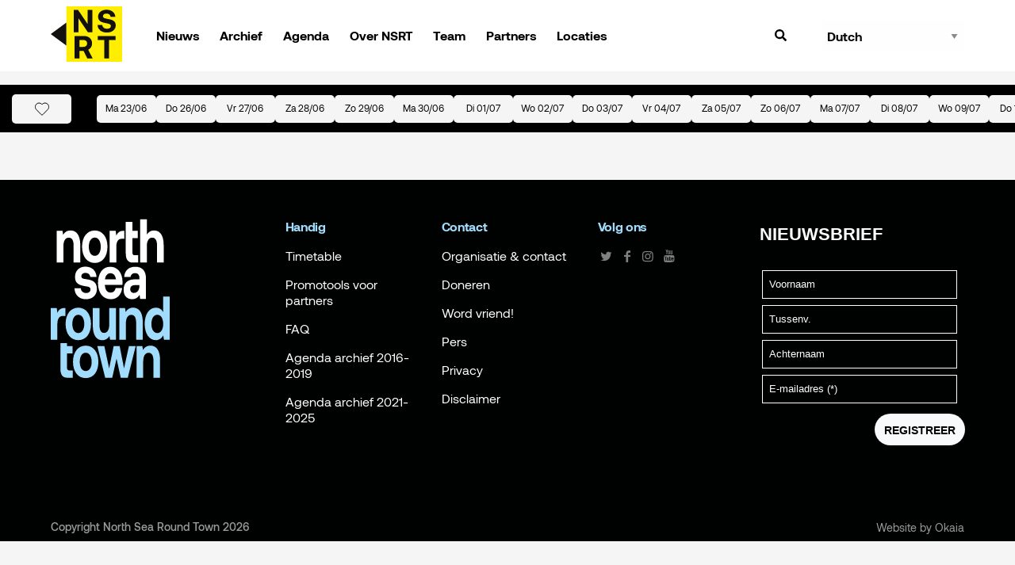

--- FILE ---
content_type: text/html; charset=UTF-8
request_url: https://www.northsearoundtown.nl/timetable/?date=20220701
body_size: 18045
content:


<!doctype html>
<html class="no-js" lang="nl" dir="ltr">

<head>
	
	<!-- Google tag (gtag.js) -->
	<script async src="https://www.googletagmanager.com/gtag/js?id=G-FKWZ6QZ097"></script>
	<script>
	  window.dataLayer = window.dataLayer || [];
	  function gtag(){dataLayer.push(arguments);}
	  gtag('js', new Date());

	  gtag('config', 'G-FKWZ6QZ097');
	</script>
	
	<!-- Google tag (gtag.js) -->
	<script async src="https://www.googletagmanager.com/gtag/js?id=UA-93293600-1"></script>
	<script>
	  window.dataLayer = window.dataLayer || [];
	  function gtag(){dataLayer.push(arguments);}
	  gtag('js', new Date());

	  gtag('config', 'UA-93293600-1');
	</script>

	
   <meta charset="utf-8">
   <meta http-equiv="x-ua-compatible" content="ie=edge">
   <meta name="viewport" content="width=device-width, initial-scale=1.0">

   <title>
      Timetable - North Sea Round Town - North Sea Round Town   </title>

   <link rel="stylesheet" href="https://www.northsearoundtown.nl/wp-content/themes/howling/css/foundation.css?v=2.1.3">
   <link rel="stylesheet" href="https://www.northsearoundtown.nl/wp-content/themes/howling/css/slick.css">
   <link rel="stylesheet" href="https://www.northsearoundtown.nl/wp-content/themes/howling/css/slick-theme.css">
   <link rel="stylesheet" href="https://www.northsearoundtown.nl/wp-content/themes/howling/css/fontello.css">

   <meta name='robots' content='index, follow, max-image-preview:large, max-snippet:-1, max-video-preview:-1' />
	<style>img:is([sizes="auto" i], [sizes^="auto," i]) { contain-intrinsic-size: 3000px 1500px }</style>
	
	<!-- This site is optimized with the Yoast SEO plugin v26.7 - https://yoast.com/wordpress/plugins/seo/ -->
	<link rel="canonical" href="https://www.northsearoundtown.nl/timetable/" />
	<meta property="og:locale" content="nl_NL" />
	<meta property="og:type" content="article" />
	<meta property="og:title" content="Timetable - North Sea Round Town" />
	<meta property="og:url" content="https://www.northsearoundtown.nl/timetable/" />
	<meta property="og:site_name" content="North Sea Round Town" />
	<meta property="article:modified_time" content="2022-04-25T08:53:11+00:00" />
	<meta name="twitter:card" content="summary_large_image" />
	<script type="application/ld+json" class="yoast-schema-graph">{"@context":"https://schema.org","@graph":[{"@type":"WebPage","@id":"https://www.northsearoundtown.nl/timetable/","url":"https://www.northsearoundtown.nl/timetable/","name":"Timetable - North Sea Round Town","isPartOf":{"@id":"https://www.northsearoundtown.nl/#website"},"datePublished":"2022-04-25T08:52:43+00:00","dateModified":"2022-04-25T08:53:11+00:00","breadcrumb":{"@id":"https://www.northsearoundtown.nl/timetable/#breadcrumb"},"inLanguage":"nl-NL","potentialAction":[{"@type":"ReadAction","target":["https://www.northsearoundtown.nl/timetable/"]}]},{"@type":"BreadcrumbList","@id":"https://www.northsearoundtown.nl/timetable/#breadcrumb","itemListElement":[{"@type":"ListItem","position":1,"name":"Home","item":"https://www.northsearoundtown.nl/"},{"@type":"ListItem","position":2,"name":"Timetable"}]},{"@type":"WebSite","@id":"https://www.northsearoundtown.nl/#website","url":"https://www.northsearoundtown.nl/","name":"North Sea Round Town","description":"Festival","potentialAction":[{"@type":"SearchAction","target":{"@type":"EntryPoint","urlTemplate":"https://www.northsearoundtown.nl/?s={search_term_string}"},"query-input":{"@type":"PropertyValueSpecification","valueRequired":true,"valueName":"search_term_string"}}],"inLanguage":"nl-NL"}]}</script>
	<!-- / Yoast SEO plugin. -->


<link rel='dns-prefetch' href='//cdnjs.cloudflare.com' />
<script type="text/javascript">
/* <![CDATA[ */
window._wpemojiSettings = {"baseUrl":"https:\/\/s.w.org\/images\/core\/emoji\/16.0.1\/72x72\/","ext":".png","svgUrl":"https:\/\/s.w.org\/images\/core\/emoji\/16.0.1\/svg\/","svgExt":".svg","source":{"concatemoji":"https:\/\/www.northsearoundtown.nl\/wp-includes\/js\/wp-emoji-release.min.js?ver=6.8.3"}};
/*! This file is auto-generated */
!function(s,n){var o,i,e;function c(e){try{var t={supportTests:e,timestamp:(new Date).valueOf()};sessionStorage.setItem(o,JSON.stringify(t))}catch(e){}}function p(e,t,n){e.clearRect(0,0,e.canvas.width,e.canvas.height),e.fillText(t,0,0);var t=new Uint32Array(e.getImageData(0,0,e.canvas.width,e.canvas.height).data),a=(e.clearRect(0,0,e.canvas.width,e.canvas.height),e.fillText(n,0,0),new Uint32Array(e.getImageData(0,0,e.canvas.width,e.canvas.height).data));return t.every(function(e,t){return e===a[t]})}function u(e,t){e.clearRect(0,0,e.canvas.width,e.canvas.height),e.fillText(t,0,0);for(var n=e.getImageData(16,16,1,1),a=0;a<n.data.length;a++)if(0!==n.data[a])return!1;return!0}function f(e,t,n,a){switch(t){case"flag":return n(e,"\ud83c\udff3\ufe0f\u200d\u26a7\ufe0f","\ud83c\udff3\ufe0f\u200b\u26a7\ufe0f")?!1:!n(e,"\ud83c\udde8\ud83c\uddf6","\ud83c\udde8\u200b\ud83c\uddf6")&&!n(e,"\ud83c\udff4\udb40\udc67\udb40\udc62\udb40\udc65\udb40\udc6e\udb40\udc67\udb40\udc7f","\ud83c\udff4\u200b\udb40\udc67\u200b\udb40\udc62\u200b\udb40\udc65\u200b\udb40\udc6e\u200b\udb40\udc67\u200b\udb40\udc7f");case"emoji":return!a(e,"\ud83e\udedf")}return!1}function g(e,t,n,a){var r="undefined"!=typeof WorkerGlobalScope&&self instanceof WorkerGlobalScope?new OffscreenCanvas(300,150):s.createElement("canvas"),o=r.getContext("2d",{willReadFrequently:!0}),i=(o.textBaseline="top",o.font="600 32px Arial",{});return e.forEach(function(e){i[e]=t(o,e,n,a)}),i}function t(e){var t=s.createElement("script");t.src=e,t.defer=!0,s.head.appendChild(t)}"undefined"!=typeof Promise&&(o="wpEmojiSettingsSupports",i=["flag","emoji"],n.supports={everything:!0,everythingExceptFlag:!0},e=new Promise(function(e){s.addEventListener("DOMContentLoaded",e,{once:!0})}),new Promise(function(t){var n=function(){try{var e=JSON.parse(sessionStorage.getItem(o));if("object"==typeof e&&"number"==typeof e.timestamp&&(new Date).valueOf()<e.timestamp+604800&&"object"==typeof e.supportTests)return e.supportTests}catch(e){}return null}();if(!n){if("undefined"!=typeof Worker&&"undefined"!=typeof OffscreenCanvas&&"undefined"!=typeof URL&&URL.createObjectURL&&"undefined"!=typeof Blob)try{var e="postMessage("+g.toString()+"("+[JSON.stringify(i),f.toString(),p.toString(),u.toString()].join(",")+"));",a=new Blob([e],{type:"text/javascript"}),r=new Worker(URL.createObjectURL(a),{name:"wpTestEmojiSupports"});return void(r.onmessage=function(e){c(n=e.data),r.terminate(),t(n)})}catch(e){}c(n=g(i,f,p,u))}t(n)}).then(function(e){for(var t in e)n.supports[t]=e[t],n.supports.everything=n.supports.everything&&n.supports[t],"flag"!==t&&(n.supports.everythingExceptFlag=n.supports.everythingExceptFlag&&n.supports[t]);n.supports.everythingExceptFlag=n.supports.everythingExceptFlag&&!n.supports.flag,n.DOMReady=!1,n.readyCallback=function(){n.DOMReady=!0}}).then(function(){return e}).then(function(){var e;n.supports.everything||(n.readyCallback(),(e=n.source||{}).concatemoji?t(e.concatemoji):e.wpemoji&&e.twemoji&&(t(e.twemoji),t(e.wpemoji)))}))}((window,document),window._wpemojiSettings);
/* ]]> */
</script>
<style id='wp-emoji-styles-inline-css' type='text/css'>

	img.wp-smiley, img.emoji {
		display: inline !important;
		border: none !important;
		box-shadow: none !important;
		height: 1em !important;
		width: 1em !important;
		margin: 0 0.07em !important;
		vertical-align: -0.1em !important;
		background: none !important;
		padding: 0 !important;
	}
</style>
<link rel='stylesheet' id='wp-block-library-css' href='https://www.northsearoundtown.nl/wp-includes/css/dist/block-library/style.min.css?ver=6.8.3' type='text/css' media='all' />
<style id='classic-theme-styles-inline-css' type='text/css'>
/*! This file is auto-generated */
.wp-block-button__link{color:#fff;background-color:#32373c;border-radius:9999px;box-shadow:none;text-decoration:none;padding:calc(.667em + 2px) calc(1.333em + 2px);font-size:1.125em}.wp-block-file__button{background:#32373c;color:#fff;text-decoration:none}
</style>
<style id='global-styles-inline-css' type='text/css'>
:root{--wp--preset--aspect-ratio--square: 1;--wp--preset--aspect-ratio--4-3: 4/3;--wp--preset--aspect-ratio--3-4: 3/4;--wp--preset--aspect-ratio--3-2: 3/2;--wp--preset--aspect-ratio--2-3: 2/3;--wp--preset--aspect-ratio--16-9: 16/9;--wp--preset--aspect-ratio--9-16: 9/16;--wp--preset--color--black: #000000;--wp--preset--color--cyan-bluish-gray: #abb8c3;--wp--preset--color--white: #ffffff;--wp--preset--color--pale-pink: #f78da7;--wp--preset--color--vivid-red: #cf2e2e;--wp--preset--color--luminous-vivid-orange: #ff6900;--wp--preset--color--luminous-vivid-amber: #fcb900;--wp--preset--color--light-green-cyan: #7bdcb5;--wp--preset--color--vivid-green-cyan: #00d084;--wp--preset--color--pale-cyan-blue: #8ed1fc;--wp--preset--color--vivid-cyan-blue: #0693e3;--wp--preset--color--vivid-purple: #9b51e0;--wp--preset--gradient--vivid-cyan-blue-to-vivid-purple: linear-gradient(135deg,rgba(6,147,227,1) 0%,rgb(155,81,224) 100%);--wp--preset--gradient--light-green-cyan-to-vivid-green-cyan: linear-gradient(135deg,rgb(122,220,180) 0%,rgb(0,208,130) 100%);--wp--preset--gradient--luminous-vivid-amber-to-luminous-vivid-orange: linear-gradient(135deg,rgba(252,185,0,1) 0%,rgba(255,105,0,1) 100%);--wp--preset--gradient--luminous-vivid-orange-to-vivid-red: linear-gradient(135deg,rgba(255,105,0,1) 0%,rgb(207,46,46) 100%);--wp--preset--gradient--very-light-gray-to-cyan-bluish-gray: linear-gradient(135deg,rgb(238,238,238) 0%,rgb(169,184,195) 100%);--wp--preset--gradient--cool-to-warm-spectrum: linear-gradient(135deg,rgb(74,234,220) 0%,rgb(151,120,209) 20%,rgb(207,42,186) 40%,rgb(238,44,130) 60%,rgb(251,105,98) 80%,rgb(254,248,76) 100%);--wp--preset--gradient--blush-light-purple: linear-gradient(135deg,rgb(255,206,236) 0%,rgb(152,150,240) 100%);--wp--preset--gradient--blush-bordeaux: linear-gradient(135deg,rgb(254,205,165) 0%,rgb(254,45,45) 50%,rgb(107,0,62) 100%);--wp--preset--gradient--luminous-dusk: linear-gradient(135deg,rgb(255,203,112) 0%,rgb(199,81,192) 50%,rgb(65,88,208) 100%);--wp--preset--gradient--pale-ocean: linear-gradient(135deg,rgb(255,245,203) 0%,rgb(182,227,212) 50%,rgb(51,167,181) 100%);--wp--preset--gradient--electric-grass: linear-gradient(135deg,rgb(202,248,128) 0%,rgb(113,206,126) 100%);--wp--preset--gradient--midnight: linear-gradient(135deg,rgb(2,3,129) 0%,rgb(40,116,252) 100%);--wp--preset--font-size--small: 13px;--wp--preset--font-size--medium: 20px;--wp--preset--font-size--large: 36px;--wp--preset--font-size--x-large: 42px;--wp--preset--spacing--20: 0.44rem;--wp--preset--spacing--30: 0.67rem;--wp--preset--spacing--40: 1rem;--wp--preset--spacing--50: 1.5rem;--wp--preset--spacing--60: 2.25rem;--wp--preset--spacing--70: 3.38rem;--wp--preset--spacing--80: 5.06rem;--wp--preset--shadow--natural: 6px 6px 9px rgba(0, 0, 0, 0.2);--wp--preset--shadow--deep: 12px 12px 50px rgba(0, 0, 0, 0.4);--wp--preset--shadow--sharp: 6px 6px 0px rgba(0, 0, 0, 0.2);--wp--preset--shadow--outlined: 6px 6px 0px -3px rgba(255, 255, 255, 1), 6px 6px rgba(0, 0, 0, 1);--wp--preset--shadow--crisp: 6px 6px 0px rgba(0, 0, 0, 1);}:where(.is-layout-flex){gap: 0.5em;}:where(.is-layout-grid){gap: 0.5em;}body .is-layout-flex{display: flex;}.is-layout-flex{flex-wrap: wrap;align-items: center;}.is-layout-flex > :is(*, div){margin: 0;}body .is-layout-grid{display: grid;}.is-layout-grid > :is(*, div){margin: 0;}:where(.wp-block-columns.is-layout-flex){gap: 2em;}:where(.wp-block-columns.is-layout-grid){gap: 2em;}:where(.wp-block-post-template.is-layout-flex){gap: 1.25em;}:where(.wp-block-post-template.is-layout-grid){gap: 1.25em;}.has-black-color{color: var(--wp--preset--color--black) !important;}.has-cyan-bluish-gray-color{color: var(--wp--preset--color--cyan-bluish-gray) !important;}.has-white-color{color: var(--wp--preset--color--white) !important;}.has-pale-pink-color{color: var(--wp--preset--color--pale-pink) !important;}.has-vivid-red-color{color: var(--wp--preset--color--vivid-red) !important;}.has-luminous-vivid-orange-color{color: var(--wp--preset--color--luminous-vivid-orange) !important;}.has-luminous-vivid-amber-color{color: var(--wp--preset--color--luminous-vivid-amber) !important;}.has-light-green-cyan-color{color: var(--wp--preset--color--light-green-cyan) !important;}.has-vivid-green-cyan-color{color: var(--wp--preset--color--vivid-green-cyan) !important;}.has-pale-cyan-blue-color{color: var(--wp--preset--color--pale-cyan-blue) !important;}.has-vivid-cyan-blue-color{color: var(--wp--preset--color--vivid-cyan-blue) !important;}.has-vivid-purple-color{color: var(--wp--preset--color--vivid-purple) !important;}.has-black-background-color{background-color: var(--wp--preset--color--black) !important;}.has-cyan-bluish-gray-background-color{background-color: var(--wp--preset--color--cyan-bluish-gray) !important;}.has-white-background-color{background-color: var(--wp--preset--color--white) !important;}.has-pale-pink-background-color{background-color: var(--wp--preset--color--pale-pink) !important;}.has-vivid-red-background-color{background-color: var(--wp--preset--color--vivid-red) !important;}.has-luminous-vivid-orange-background-color{background-color: var(--wp--preset--color--luminous-vivid-orange) !important;}.has-luminous-vivid-amber-background-color{background-color: var(--wp--preset--color--luminous-vivid-amber) !important;}.has-light-green-cyan-background-color{background-color: var(--wp--preset--color--light-green-cyan) !important;}.has-vivid-green-cyan-background-color{background-color: var(--wp--preset--color--vivid-green-cyan) !important;}.has-pale-cyan-blue-background-color{background-color: var(--wp--preset--color--pale-cyan-blue) !important;}.has-vivid-cyan-blue-background-color{background-color: var(--wp--preset--color--vivid-cyan-blue) !important;}.has-vivid-purple-background-color{background-color: var(--wp--preset--color--vivid-purple) !important;}.has-black-border-color{border-color: var(--wp--preset--color--black) !important;}.has-cyan-bluish-gray-border-color{border-color: var(--wp--preset--color--cyan-bluish-gray) !important;}.has-white-border-color{border-color: var(--wp--preset--color--white) !important;}.has-pale-pink-border-color{border-color: var(--wp--preset--color--pale-pink) !important;}.has-vivid-red-border-color{border-color: var(--wp--preset--color--vivid-red) !important;}.has-luminous-vivid-orange-border-color{border-color: var(--wp--preset--color--luminous-vivid-orange) !important;}.has-luminous-vivid-amber-border-color{border-color: var(--wp--preset--color--luminous-vivid-amber) !important;}.has-light-green-cyan-border-color{border-color: var(--wp--preset--color--light-green-cyan) !important;}.has-vivid-green-cyan-border-color{border-color: var(--wp--preset--color--vivid-green-cyan) !important;}.has-pale-cyan-blue-border-color{border-color: var(--wp--preset--color--pale-cyan-blue) !important;}.has-vivid-cyan-blue-border-color{border-color: var(--wp--preset--color--vivid-cyan-blue) !important;}.has-vivid-purple-border-color{border-color: var(--wp--preset--color--vivid-purple) !important;}.has-vivid-cyan-blue-to-vivid-purple-gradient-background{background: var(--wp--preset--gradient--vivid-cyan-blue-to-vivid-purple) !important;}.has-light-green-cyan-to-vivid-green-cyan-gradient-background{background: var(--wp--preset--gradient--light-green-cyan-to-vivid-green-cyan) !important;}.has-luminous-vivid-amber-to-luminous-vivid-orange-gradient-background{background: var(--wp--preset--gradient--luminous-vivid-amber-to-luminous-vivid-orange) !important;}.has-luminous-vivid-orange-to-vivid-red-gradient-background{background: var(--wp--preset--gradient--luminous-vivid-orange-to-vivid-red) !important;}.has-very-light-gray-to-cyan-bluish-gray-gradient-background{background: var(--wp--preset--gradient--very-light-gray-to-cyan-bluish-gray) !important;}.has-cool-to-warm-spectrum-gradient-background{background: var(--wp--preset--gradient--cool-to-warm-spectrum) !important;}.has-blush-light-purple-gradient-background{background: var(--wp--preset--gradient--blush-light-purple) !important;}.has-blush-bordeaux-gradient-background{background: var(--wp--preset--gradient--blush-bordeaux) !important;}.has-luminous-dusk-gradient-background{background: var(--wp--preset--gradient--luminous-dusk) !important;}.has-pale-ocean-gradient-background{background: var(--wp--preset--gradient--pale-ocean) !important;}.has-electric-grass-gradient-background{background: var(--wp--preset--gradient--electric-grass) !important;}.has-midnight-gradient-background{background: var(--wp--preset--gradient--midnight) !important;}.has-small-font-size{font-size: var(--wp--preset--font-size--small) !important;}.has-medium-font-size{font-size: var(--wp--preset--font-size--medium) !important;}.has-large-font-size{font-size: var(--wp--preset--font-size--large) !important;}.has-x-large-font-size{font-size: var(--wp--preset--font-size--x-large) !important;}
:where(.wp-block-post-template.is-layout-flex){gap: 1.25em;}:where(.wp-block-post-template.is-layout-grid){gap: 1.25em;}
:where(.wp-block-columns.is-layout-flex){gap: 2em;}:where(.wp-block-columns.is-layout-grid){gap: 2em;}
:root :where(.wp-block-pullquote){font-size: 1.5em;line-height: 1.6;}
</style>
<link rel='stylesheet' id='ccc_my_favorite-select-css' href='https://www.northsearoundtown.nl/wp-content/plugins/my-favorites/assets/select.css?ver=1.4.4' type='text/css' media='all' />
<script type="text/javascript" src="https://www.northsearoundtown.nl/wp-content/themes/howling/js/vendor/jquery.js?ver=6.8.3" id="jquery-js"></script>
<link rel="https://api.w.org/" href="https://www.northsearoundtown.nl/wp-json/" /><link rel="alternate" title="JSON" type="application/json" href="https://www.northsearoundtown.nl/wp-json/wp/v2/pages/4979" /><link rel="EditURI" type="application/rsd+xml" title="RSD" href="https://www.northsearoundtown.nl/xmlrpc.php?rsd" />
<link rel='shortlink' href='https://www.northsearoundtown.nl/?p=4979' />
<link rel="alternate" title="oEmbed (JSON)" type="application/json+oembed" href="https://www.northsearoundtown.nl/wp-json/oembed/1.0/embed?url=https%3A%2F%2Fwww.northsearoundtown.nl%2Ftimetable%2F" />
<link rel="alternate" title="oEmbed (XML)" type="text/xml+oembed" href="https://www.northsearoundtown.nl/wp-json/oembed/1.0/embed?url=https%3A%2F%2Fwww.northsearoundtown.nl%2Ftimetable%2F&#038;format=xml" />
<link rel="icon" href="https://www.northsearoundtown.nl/wp-content/uploads/2025/06/logo-150x150.png" sizes="32x32" />
<link rel="icon" href="https://www.northsearoundtown.nl/wp-content/uploads/2025/06/logo-300x300.png" sizes="192x192" />
<link rel="apple-touch-icon" href="https://www.northsearoundtown.nl/wp-content/uploads/2025/06/logo-300x300.png" />
<meta name="msapplication-TileImage" content="https://www.northsearoundtown.nl/wp-content/uploads/2025/06/logo-300x300.png" />
		<style type="text/css" id="wp-custom-css">
			.footer .menu a {
	line-height: 20px;
}
.pagetype.Archief{
	background: black !important;
}

@media only screen and (min-width: 40em) {
    .full.page.cover h1 {
        font-size: 4rem !important;
        line-height: 1;
        margin-bottom: 1rem;
    }
}
.event-content p:not(last-child) {
    margin-bottom: 1rem !important;
}
.inner-text h2, .inner-text h3, .inner-text h4, .inner-text h5, .inner-text h6{
	margin-bottom: 1.5rem;
}
.cover-background-image{
	position: absolute;
	top: 0;
	bottom: 0;
	left: 50%;
	transform: translateX(-50%);
	width: 100%;
	max-width: 1300px;
}
.facetwp-page{
	color: black;
	font-size: 20px;
	font-weight: bold;
}
.facetwp-page.active{
	background: #000;
	color: #fff;
}
.favourite, .like, .ccc-favorite-post-toggle{
	display: none !important;
}		</style>
		
   <link rel="stylesheet" href="https://www.northsearoundtown.nl/wp-content/themes/howling/css/app.css?v=2.1.3">

   
   <!-- Facebook Pixel Code -->
   <script>
      ! function(f, b, e, v, n, t, s) {
         if (f.fbq) return;
         n = f.fbq = function() {
            n.callMethod ?
               n.callMethod.apply(n, arguments) : n.queue.push(arguments)
         };
         if (!f._fbq) f._fbq = n;
         n.push = n;
         n.loaded = !0;
         n.version = '2.0';
         n.queue = [];
         t = b.createElement(e);
         t.async = !0;
         t.src = v;
         s = b.getElementsByTagName(e)[0];
         s.parentNode.insertBefore(t, s)
      }(window, document, 'script',
         'https://connect.facebook.net/en_US/fbevents.js');
      fbq('init', '1367426506953210');
      fbq('track', 'PageView');
   </script>
   <noscript><img height="1" width="1" style="display:none" src="https://www.facebook.com/tr?id=1367426506953210&ev=PageView&noscript=1" /></noscript>
   <!-- End Facebook Pixel Code -->

   <!-- Google Tag Manager -->
   <script>
      (function(w, d, s, l, i) {
         w[l] = w[l] || [];
         w[l].push({
            'gtm.start': new Date().getTime(),
            event: 'gtm.js'
         });
         var f = d.getElementsByTagName(s)[0],
            j = d.createElement(s),
            dl = l != 'dataLayer' ? '&l=' + l : '';
         j.async = true;
         j.src =
            'https://www.googletagmanager.com/gtm.js?id=' + i + dl;
         f.parentNode.insertBefore(j, f);
      })(window, document, 'script', 'dataLayer', 'GTM-K8GCCWD');
   </script>
   <!-- End Google Tag Manager -->
   <!-- Google Tag Manager -->
   <script>
      (function(w, d, s, l, i) {
         w[l] = w[l] || [];
         w[l].push({
            'gtm.start': new Date().getTime(),
            event: 'gtm.js'
         });
         var f = d.getElementsByTagName(s)[0],
            j = d.createElement(s),
            dl = l != 'dataLayer' ? '&l=' + l : '';
         j.async = true;
         j.src =
            'https://www.googletagmanager.com/gtm.js?id=' + i + dl;
         f.parentNode.insertBefore(j, f);
      })(window, document, 'script', 'dataLayer', 'GTM-K8GCCWD');
   </script>
   <!-- End Google Tag Manager -->
	
	<script src="https://cdn-eu.readspeaker.com/script/12970/webReader/webReader.js?pids=wr" type="text/javascript" id="rs_req_Init"></script>


   <style>
      @font-face {
         font-family: 'Aeonik';
         src: url('https://www.northsearoundtown.nl/wp-content/themes/howling/fonts/Aeonik-Regular.woff') format('woff');
         font-weight: normal;
         font-style: normal;
      }
      @font-face {
         font-family: 'Aeonik';
         src: url('https://www.northsearoundtown.nl/wp-content/themes/howling/fonts/Aeonik-Bold.woff') format('woff');
         font-weight: bold;
         font-style: normal;
      }
      @font-face {
         font-family: 'Aeonik';
         src: url('https://www.northsearoundtown.nl/wp-content/themes/howling/fonts/Aeonik-Medium.woff') format('woff');
         font-weight: 500;
         font-style: normal;
      }
	   .facetwp-facet-gratis [data-value="0"]{
		   display: none;
	   }
      .facetwp-load-more{
         display: inline-block;
         vertical-align: middle;
         margin: 0 0 1rem 0;
         border: 1px solid transparent;
         border-radius: 3px;
         -webkit-transition: background-color 0.25s ease-out, color 0.25s ease-out;
         transition: background-color 0.25s ease-out, color 0.25s ease-out;
         font-family: inherit;
         font-size: 0.9rem;
         -webkit-appearance: none;
         line-height: 1;
         text-align: center;
         cursor: pointer;
         background-color: #ff2d16;
         color: #fff;
         font-family: Aeonik, sans-serif;
         font-weight: 600;
         padding: 1.3rem 1.8rem 1.3rem 1.8rem;
      }
	   .wp-caption {
		   width: 100% !important;
	   }
  </style>

</head>

<body class="wp-singular page-template page-template-page-timetable page-template-page-timetable-php page page-id-4979 wp-theme-howling">

   <body>
      <!-- Google Tag Manager (noscript) -->
      <noscript><iframe src="https://www.googletagmanager.com/ns.html?id=GTM-K8GCCWD" height="0" width="0" style="display:none;visibility:hidden"></iframe></noscript>
      <!-- End Google Tag Manager (noscript) -->

      <div class="topbar" data-toggler=".open" id="topbar">
         <div class="grid-container">
            <div class="grid-x grid-margin-x align-middle">
               <div class=" small-3 large-shrink cell">
                  <a href="https://www.northsearoundtown.nl" >
                     <svg xmlns="http://www.w3.org/2000/svg" class="logo" width="372.606" viewBox="0 0 372.606 291.157" class="logo">
                        <g id="Group_14" data-name="Group 14" transform="translate(-1644.697 211.422)">
                           <path id="Path_11" data-name="Path 11" d="M69.472,42.815H360.629V-248.342H69.472Z" transform="translate(1656.675 36.92)" fill="#fe0"/>
                           <path id="Path_12" data-name="Path 12" d="M0,8.926l81.313,60.7v-121.4Z" transform="translate(1644.702 -74.769)" fill="#131110"/>
                           <path id="Path_13" data-name="Path 13" d="M0,17.341H24.764V-56.951L74.8,17.341H97.876V-100.582H72.943V-26.29L22.911-100.582H0Z" transform="translate(1764.323 -92.085)" fill="#131110"/>
                           <path id="Path_14" data-name="Path 14" d="M0,11.792C.336,34.7,20.216,51.549,48.854,51.549c26.448,0,45.821-15.668,45.99-37.231C95.012-9.435,77.155-15.5,56.94-19.205,37.4-22.911,28.133-24.933,28.133-34.535c0-9.1,7.75-13.646,18.531-13.646,12.3,0,20.047,6.907,21.058,16.846H92.485C91.98-52.729,72.943-68.4,46.664-68.4,21.058-68.4,2.7-53.4,2.7-32.682c0,23.922,17.52,30.323,37.4,34.029C59.8,5.222,69.406,7.243,69.406,17.182c0,9.266-8.591,14.32-20.216,14.32-14.487,0-23.584-7.918-24.427-19.374Z" transform="translate(1889.194 -125.283)" fill="#131110"/>
                           <path id="Path_15" data-name="Path 15" d="M0,0V117.923H25.269V78.334h21.4l19.709,39.589H94.339L71.091,72.438c12.3-5.9,20.215-18.026,20.215-33.187C91.306,15.33,73.954,0,48.011,0ZM25.269,21.058H45.99c11.961,0,19.542,7.075,19.542,18.193,0,10.95-7.581,18.026-19.542,18.026H25.269Z" transform="translate(1769.208 -55.931)" fill="#131110"/>
                           <path id="Path_16" data-name="Path 16" d="M0,42.815H372.606V-248.342H0Z" transform="translate(1644.697 36.92)" fill="none"/>
                           <path id="Path_17" data-name="Path 17" d="M0,0V21.732H34.029v96.191H59.3V21.732h34.03V0Z" transform="translate(1889.784 -55.931)" fill="#131110"/>
                        </g>
                     </svg>
                  </a>
               </div>
               <div class="auto cell show-for-large">

                  <div class="menu-main-container"><ul id="menu-main" class="menu"><li id="menu-item-10138" class="menu-item menu-item-type-post_type menu-item-object-page menu-item-10138"><a href="https://www.northsearoundtown.nl/nieuws/">Nieuws</a></li>
<li id="menu-item-11624" class="menu-item menu-item-type-post_type menu-item-object-page menu-item-11624"><a href="https://www.northsearoundtown.nl/agenda-archief/archief-2025/">Archief</a></li>
<li id="menu-item-10134" class="menu-item menu-item-type-post_type menu-item-object-page menu-item-10134"><a href="https://www.northsearoundtown.nl/agenda/">Agenda</a></li>
<li id="menu-item-10135" class="menu-item menu-item-type-post_type menu-item-object-page menu-item-10135"><a href="https://www.northsearoundtown.nl/over/">Over NSRT</a></li>
<li id="menu-item-10136" class="menu-item menu-item-type-post_type menu-item-object-page menu-item-10136"><a href="https://www.northsearoundtown.nl/organisatie/">Team</a></li>
<li id="menu-item-10137" class="menu-item menu-item-type-post_type menu-item-object-page menu-item-10137"><a href="https://www.northsearoundtown.nl/partners/">Partners</a></li>
<li id="menu-item-10139" class="menu-item menu-item-type-post_type menu-item-object-page menu-item-10139"><a href="https://www.northsearoundtown.nl/locaties/">Locaties</a></li>
</ul></div>
               </div>

               <div class="auto large-shrink cell">
                  <ul class="secondary menu align-right">
                     <li class="hide-for-large"><a href="https://www.northsearoundtown.nl/agenda">Agenda</a></li>
                     <li>
                        <a id="search-icon" class="search-icon" data-toggle="searchbar" data-toggler=".active">
                           <svg class="icon" xmlns="http://www.w3.org/2000/svg" viewBox="0 0 16 16">
                              <path class="fill" d="M301.34,428.47l-.89.88a.72.72,0,0,1-1.05,0l-3.12-3.11a.77.77,0,0,1-.22-.53v-.51a6.49,6.49,0,1,1,1.13-1.13h.51a.75.75,0,0,1,.53.22l3.11,3.11A.77.77,0,0,1,301.34,428.47Zm-5.28-8.4a4,4,0,1,0-4,4A4,4,0,0,0,296.06,420.07Z" transform="translate(-285.56 -413.57)" />
                           </svg>
                        </a>
                     </li>
<!--                      <li><a href="https://www.northsearoundtown.nl/timetable-favourites/"><svg class="icon" xmlns="http://www.w3.org/2000/svg" viewBox="0 0 16 14">
                              <defs>
                                 <style>
                                    .cls-1 {
                                       isolation: isolate;
                                    }
                                 </style>
                              </defs>
                              <g id="heart" class="cls-1">
                                 <g class="cls-1">
                                    <path d="M300.71,422l-6,6.25a1,1,0,0,1-1.42,0L287.2,422a4.49,4.49,0,0,1,.31-6.49,4.28,4.28,0,0,1,5.84.42l.61.64.62-.64a4.27,4.27,0,0,1,5.83-.42A4.48,4.48,0,0,1,300.71,422Z" transform="translate(-285.96 -414.57)" />
                                 </g>
                              </g>
                           </svg></a></li> -->
                     <li class="hide-for-large">
                        <div class="menuicon" id="menuicon" data-toggler=".open" data-toggle="menuicon mobilemenu topbar" aria-expanded="false" data-e="w7l54k-e">
                           <span></span>
                           <span></span>
                           <span></span>
                        </div>
                     </li>
                  </ul>
               </div>

               <div class="medium-shrink cell show-for-large">
                  <div class="gtranslate_wrapper" id="gt-wrapper-27194394"></div>
               </div>

            </div>
         </div>

         <div class="mobile-menu">
            <div class="grid-container">
               <div class="menu-main-container"><ul id="menu-main-1" class="menu vertical "><li class="menu-item menu-item-type-post_type menu-item-object-page menu-item-10138"><a href="https://www.northsearoundtown.nl/nieuws/">Nieuws</a></li>
<li class="menu-item menu-item-type-post_type menu-item-object-page menu-item-11624"><a href="https://www.northsearoundtown.nl/agenda-archief/archief-2025/">Archief</a></li>
<li class="menu-item menu-item-type-post_type menu-item-object-page menu-item-10134"><a href="https://www.northsearoundtown.nl/agenda/">Agenda</a></li>
<li class="menu-item menu-item-type-post_type menu-item-object-page menu-item-10135"><a href="https://www.northsearoundtown.nl/over/">Over NSRT</a></li>
<li class="menu-item menu-item-type-post_type menu-item-object-page menu-item-10136"><a href="https://www.northsearoundtown.nl/organisatie/">Team</a></li>
<li class="menu-item menu-item-type-post_type menu-item-object-page menu-item-10137"><a href="https://www.northsearoundtown.nl/partners/">Partners</a></li>
<li class="menu-item menu-item-type-post_type menu-item-object-page menu-item-10139"><a href="https://www.northsearoundtown.nl/locaties/">Locaties</a></li>
</ul></div>             <div class="grid-x grid-margin-x menu menu-socials">
                <div class="cell shrink">
<a href="https://www.facebook.com/northsearoundtown" target="_blank"><svg xmlns="http://www.w3.org/2000/svg" viewBox="0 0 512 512"><!--! Font Awesome Pro 6.1.1 by @fontawesome - https://fontawesome.com License - https://fontawesome.com/license (Commercial License) Copyright 2022 Fonticons, Inc. --><path d="M504 256C504 119 393 8 256 8S8 119 8 256c0 123.78 90.69 226.38 209.25 245V327.69h-63V256h63v-54.64c0-62.15 37-96.48 93.67-96.48 27.14 0 55.52 4.84 55.52 4.84v61h-31.28c-30.8 0-40.41 19.12-40.41 38.73V256h68.78l-11 71.69h-57.78V501C413.31 482.38 504 379.78 504 256z"/></svg>
                  </a>
            </div>
                <div class="cell shrink">
<a href="https://www.instagram.com/northsearoundtown" target="_blank"><svg xmlns="http://www.w3.org/2000/svg" viewBox="0 0 448 512"><!--! Font Awesome Pro 6.1.1 by @fontawesome - https://fontawesome.com License - https://fontawesome.com/license (Commercial License) Copyright 2022 Fonticons, Inc. --><path d="M224.1 141c-63.6 0-114.9 51.3-114.9 114.9s51.3 114.9 114.9 114.9S339 319.5 339 255.9 287.7 141 224.1 141zm0 189.6c-41.1 0-74.7-33.5-74.7-74.7s33.5-74.7 74.7-74.7 74.7 33.5 74.7 74.7-33.6 74.7-74.7 74.7zm146.4-194.3c0 14.9-12 26.8-26.8 26.8-14.9 0-26.8-12-26.8-26.8s12-26.8 26.8-26.8 26.8 12 26.8 26.8zm76.1 27.2c-1.7-35.9-9.9-67.7-36.2-93.9-26.2-26.2-58-34.4-93.9-36.2-37-2.1-147.9-2.1-184.9 0-35.8 1.7-67.6 9.9-93.9 36.1s-34.4 58-36.2 93.9c-2.1 37-2.1 147.9 0 184.9 1.7 35.9 9.9 67.7 36.2 93.9s58 34.4 93.9 36.2c37 2.1 147.9 2.1 184.9 0 35.9-1.7 67.7-9.9 93.9-36.2 26.2-26.2 34.4-58 36.2-93.9 2.1-37 2.1-147.8 0-184.8zM398.8 388c-7.8 19.6-22.9 34.7-42.6 42.6-29.5 11.7-99.5 9-132.1 9s-102.7 2.6-132.1-9c-19.6-7.8-34.7-22.9-42.6-42.6-11.7-29.5-9-99.5-9-132.1s-2.6-102.7 9-132.1c7.8-19.6 22.9-34.7 42.6-42.6 29.5-11.7 99.5-9 132.1-9s102.7-2.6 132.1 9c19.6 7.8 34.7 22.9 42.6 42.6 11.7 29.5 9 99.5 9 132.1s2.7 102.7-9 132.1z"/></svg>
                  </a>
                        </div>
                <div class="cell shrink">
<a href="https://twitter.com/nsrt010" target="_blank"><svg xmlns="http://www.w3.org/2000/svg" viewBox="0 0 512 512"><!--! Font Awesome Pro 6.1.1 by @fontawesome - https://fontawesome.com License - https://fontawesome.com/license (Commercial License) Copyright 2022 Fonticons, Inc. --><path d="M459.37 151.716c.325 4.548.325 9.097.325 13.645 0 138.72-105.583 298.558-298.558 298.558-59.452 0-114.68-17.219-161.137-47.106 8.447.974 16.568 1.299 25.34 1.299 49.055 0 94.213-16.568 130.274-44.832-46.132-.975-84.792-31.188-98.112-72.772 6.498.974 12.995 1.624 19.818 1.624 9.421 0 18.843-1.3 27.614-3.573-48.081-9.747-84.143-51.98-84.143-102.985v-1.299c13.969 7.797 30.214 12.67 47.431 13.319-28.264-18.843-46.781-51.005-46.781-87.391 0-19.492 5.197-37.36 14.294-52.954 51.655 63.675 129.3 105.258 216.365 109.807-1.624-7.797-2.599-15.918-2.599-24.04 0-57.828 46.782-104.934 104.934-104.934 30.213 0 57.502 12.67 76.67 33.137 23.715-4.548 46.456-13.32 66.599-25.34-7.798 24.366-24.366 44.833-46.132 57.827 21.117-2.273 41.584-8.122 60.426-16.243-14.292 20.791-32.161 39.308-52.628 54.253z"/></svg>
                  </a>
                </div>
             </div>

               <div class="grid-x align-middle grid-margin-x grid-margin-y">
                  <div class="cell small-6 medium-auto">
                        <form action="https://www.northsearoundtown.nl" method="get">

                           <input name="s" id="search" type="text" placeholder="Zoeken">
                           
                        </form>
                     </div>
                        <div class="cell small-6 medium-auto">
                           <div class="gtranslate_wrapper" id="gt-wrapper-14676100"></div>                      </div>
                  </div>


     

            </div>
         </div>

      </div>

      <div class="searchbar " data-toggler=".open" id="searchbar">
         <div class="grid-container">
            <div class="grid-x align-right ">
               <div class="auto cell m"></div>
               <div class="cell shrink">

                  <form action="https://www.northsearoundtown.nl" method="get">

                     <div class="grid-x align-middle grid-margin-x grid-margin-y">
                        <div class="cell small-8 medium-auto">
                           <input name="s" id="search" type="text" value="">
                        </div>

                        <div class="cell small-4 medium-shrink">
                           <input type="submit" class="button" >
                        </div>
                     </div>

                  </form>
               </div>
               <div class="auto cell show-for-small-only"></div>
            </div>
         </div>
      </div>


<div id="main-content">



<style>

.page-title {
    height: 170px;
    margin-top: 107px;
    background: #FFD54C;
}
.page-title .grid-container , .page-title .grid-x {
    height: 100%;
}
.center-middle {
    display: flex;
    justify-content: center;
    flex-direction: column;
}
.table-scroll {
    cursor: move; /* fallback if grab cursor is unsupported */
    cursor: grab;
    cursor: -moz-grab;
    cursor: -webkit-grab;
    transition: .2s all ease-in-out;
}
.table-scroll.is-active {
    cursor: grabbing;
    cursor: -webkit-grabbing;
}
.navigation {
    background: black;
    min-height: 60px;
    order: 0;
    margin-bottom: 30px;
}
	@media screen and (min-width: 40em) and (max-width: 63.9375em) {
		.navigation {
	    margin-top: 30px;			
		}
	}

	.view {
		position: fixed;
		right: 20px;
		bottom: 20px;
		z-index: 10;
		display: flex;
		gap: 15px;
		align-content: center;
		justify-content: center;
	}
	.view svg {
		height: 16px;
		width: 16px;
	}
	.view .view-icon {
		background: white;
		border-radius: 50%;
		background: rgba(255,255,255,0.5);
		padding: 0.8rem;
	    display: flex;
	}
	.view .view-icon.is-active {
		background: #FFD54C;
	}
	

	
.dates-navigation .grid-container {
    overflow-x: scroll;
}
.wrapper {
    margin-top: 74px;
    display: flex;
    flex-direction: column;
}
@media screen and (min-width: 64em) {
    .wrapper {
        margin-top: 107px;
    }
}

.table-wrapper {
    order: 1;
	margin-top: 100px;
}
	
.table-wrapper.is-active {
	margin-top: 100px;
}
.table-wrapper .grid-container.fluid {
    padding-left: 6px;
    padding-right: 0px;
}

@media screen and (min-width: 64em) {
    .table-wrapper .grid-container.fluid {
        padding-right: 0.9375rem;
        padding-left: 0.9375rem;
}
}
.nav-btn {
    border-radius: 5px;
    background: #F5F5F5;
    color: black;
    display: inline-block;
    font-size: 12px;
    height: max-content;
    min-width: 75px;
    text-align: center;
}
.nav-btn a, .nav-btn .ccc-favorite-post-toggle-button {
    position: relative;
    height: 100%;
    width: 100%;
    padding: 10px 5px;
    display: block;
    color: black;
}
.ccc-favorite-post-toggle-button img { 
    height: 16px;
}
.nav-btn.favorite {
    min-height: 37px;
    display: flex;
    align-items: center;
    justify-content: center;
}
.nav-btn.favorite:hover {
    background: #FFD54C;
}
.nav-btn.active {
    background: #FFD54C;
    font-weight: 600;
}
.grid-container , .grid-x {
    min-height: inherit;
}
.dates-navigation .center-middle {
    display: flex;
    flex-direction: row;
    justify-content: flex-start;
    gap: 10px;
    align-items: center;
}

.times .time-block {
    background: black;
    border-radius: 5px;
    margin-right: 5px;
    width: auto;
    display: inline-block;
    color: white;
    height: 119px;
    font-size: 12px;
    min-width: 60px;
    display: inline-flex;
    align-items: center;
    justify-content: center;
    flex-direction: column;
	z-index: 8;
	position: relative;
}

@media screen and (min-width: 64em) {
    .times .time-block {
        min-width: 80px;
        font-size: 13px;
        line-height: 1.2;
    }
}

.time-block:nth-child(1) {
    transform: translateY(-40px);
}
@media screen and (min-width: 64em) {
    .time-block:nth-child(1) {
        transform: translateY(-43px);
    }
}
.times {
    margin: 4px 0;
}
.end-time {
    color: #F5F5F5;
    opacity: 0.5;
}
	
@media screen and (max-width: 39.9375em) {
.like-icon {
		min-width: 50px;
	}
	.like-icon img {
		height: 14px;
	}	
}
	
.empty {
    width: 120px;
    height: 30px;
    display: inline-block;
}
.location {
    pointer-events: none;
    min-width: 170px;
    max-width: 170px;
	
    background: #FFD54C;
    color: black;
    font-size: 13px;
    line-height: 1.2;   
    text-align: center;
    border-radius: 5px;
    min-height: 70px;
    height: 40px;
}

@media screen and (min-width: 64em) {
    .location {
        min-height:50px;
        height: 50px;
    }
}


.location a {
    color: black;
}
tbody tr {
    height: 122.5px;
    border-bottom: 12px solid #F5F5F5!important;
}
.table-scroll {
    margin-top: -185px;
}
.table-scroll td:first-child {
    font-weight: normal;
}

.item {
    font-size: 14px;
    background: white;
    border-radius: 5px;
}

.table-holder  {
	opacity: 0;
	visibility: hidden;
	height: 0;
	pointer-events: none;
}
.table-holder.is-active {
	opacity: 1;
	visibility: visible;
	height: auto;
	pointer-events: auto;
}
.list-wrapper {
	opacity: 0;
	visibility: hidden;
	height: 0;
	pointer-events: none;
	order: 1;
}
.list-wrapper.is-active {
	opacity: 1;
	visibility: visible;
	height: auto;
	pointer-events: auto;
    margin-top: -100px;
    padding-bottom: 30px;
}

.table-wrapper tbody {
    position: relative;
}

.table-wrapper tbody td {
    background: none;
    min-width: 170px;
    max-width: 190px;
    border-right: 4px solid #F5F5F5!important;
    padding: 10px;
    position: relative;
    background-color: rgba(0,0,0,0.01);
}
.table-wrapper thead th {
    border-right: 4px solid #F5F5F5!important;
}

.cell-content {
    font-size: 13px;
    line-height: 1.2;
}
.time {
    margin-top: 4px;
    color: rgba(0,0,0,0.2);
}

.table-wrapper .grid-container .fluid {
    padding-right: 0;
    padding-left: 0.9375rem;
}
.table-wrapper table {
    width: auto;
}
.table-wrapper tbody td .inner {
    position: absolute;
    top: 0;
    left: 0;
    padding: 10px;
    width: 100%;
    min-height: 100%;
    display: grid;
    grid-template-columns: 10fr 1fr;
    gap: 6px;
    z-index: 2;
}
.inner a {
    color: black;
    height: 100%;
    display: block;

}
.inner a:hover {
    color: #F24F38;
}
.inner a {
    word-break: break-word;
	width: 107%;
}
.like {
	cursor: pointer;
	height: 20px;
	width: 20px;
	display: block;
	background-image: url('https://www.northsearoundtown.nl/wp-content/themes/howling/img/heart.svg');
	background-repeat: no-repeat;
	background-position: center center;
	background-size: 75%;
	margin-right: -5px;
}

.like.is-active , .like.save {
    background-image: url('https://www.northsearoundtown.nl/wp-content/themes/howling/img/heart_active.svg');
}
	
.list-location {
	background: #FFD54C;
	pointer-events: none;
    min-width: 170px;
    max-width: 190px;
    background: #FFD54C;
    color: black;
    font-size: 13px;
    line-height: 1.2;
    text-align: center;
    border-radius: 5px;
    height: 40px;
    display: flex;
    align-items: center;
    justify-content: center;
	margin-bottom: 10px;

}
	
.list-item {
	border-radius: 5px;
		font-size: 12px;
	background: white;
	margin-bottom: 10px;
	padding: 10px;
}
	
	
.cell-content .tag {
    background: #FFD54C;
    color: black;
    font-size: 11px;
    line-height: 1.2;
    text-align: center;
    border-radius: 5px;
    height: auto;
    width: 115%;
    padding: 3px 3px;
    margin-top: 5px;
    margin-bottom: 5px;
}

	.card-top {
		width: 109%;
		gap: 1rem;
		display: flex;
	}
	.card-top a {
				width: 85%;
	}
	
/* @media screen and (max-width: 39.9375em) {
        .table-scroll thead {
            position: fixed;
            z-index: 7;
        }
    } 
 */
</style>



<div class="wrapper">
	
	
    <div class="table-wrapper table-holder is-active">

        <div class="grid-container fluid">
			

            <div class="grid-x">
            
                    				
                    <div class="cell shrink large-order-3">
                                                    <div class="times">
                                <div class="time-block">
                                                                        <div class="start-time">
                                            09:00                                            </div>
                                                                                <div class="end-time">
                                            10:00                                            </div>
                                                                        </div>
                            </div>
                        

                                                        <div class="times">
                                <div class="time-block">
                                                                        <div class="start-time">
                                            10:00                                            </div>
                                                                                <div class="end-time">
                                            11:00                                            </div>
                                                                        </div>
                            </div>
                        

                                                        <div class="times">
                                <div class="time-block">
                                                                        <div class="start-time">
                                            11:00                                            </div>
                                                                                <div class="end-time">
                                            12:00                                            </div>
                                                                        </div>
                            </div>
                        

                                                        <div class="times">
                                <div class="time-block">
                                                                        <div class="start-time">
                                            12:00                                            </div>
                                                                                <div class="end-time">
                                            13:00                                            </div>
                                                                        </div>
                            </div>
                        

                                                        <div class="times">
                                <div class="time-block">
                                                                        <div class="start-time">
                                            13:00                                            </div>
                                                                                <div class="end-time">
                                            14:00                                            </div>
                                                                        </div>
                            </div>
                        

                                                        <div class="times">
                                <div class="time-block">
                                                                        <div class="start-time">
                                            14:00                                            </div>
                                                                                <div class="end-time">
                                            15:00                                            </div>
                                                                        </div>
                            </div>
                        

                                                        <div class="times">
                                <div class="time-block">
                                                                        <div class="start-time">
                                            15:00                                            </div>
                                                                                <div class="end-time">
                                            16:00                                            </div>
                                                                        </div>
                            </div>
                        

                                                        <div class="times">
                                <div class="time-block">
                                                                        <div class="start-time">
                                            16:00                                            </div>
                                                                                <div class="end-time">
                                            17:00                                            </div>
                                                                        </div>
                            </div>
                        

                                                        <div class="times">
                                <div class="time-block">
                                                                        <div class="start-time">
                                            17:00                                            </div>
                                                                                <div class="end-time">
                                            18:00                                            </div>
                                                                        </div>
                            </div>
                        

                                                        <div class="times">
                                <div class="time-block">
                                                                        <div class="start-time">
                                            18:00                                            </div>
                                                                                <div class="end-time">
                                            19:00                                            </div>
                                                                        </div>
                            </div>
                        

                                                        <div class="times">
                                <div class="time-block">
                                                                        <div class="start-time">
                                            19:00                                            </div>
                                                                                <div class="end-time">
                                            20:00                                            </div>
                                                                        </div>
                            </div>
                        

                                                        <div class="times">
                                <div class="time-block">
                                                                        <div class="start-time">
                                            20:00                                            </div>
                                                                                <div class="end-time">
                                            21:00                                            </div>
                                                                        </div>
                            </div>
                        

                                                        <div class="times">
                                <div class="time-block">
                                                                        <div class="start-time">
                                            21:00                                            </div>
                                                                                <div class="end-time">
                                            22:00                                            </div>
                                                                        </div>
                            </div>
                        

                                                        <div class="times">
                                <div class="time-block">
                                                                        <div class="start-time">
                                            22:00                                            </div>
                                                                                <div class="end-time">
                                            23:00                                            </div>
                                                                        </div>
                            </div>
                        

                                                        <div class="times">
                                <div class="time-block">
                                                                        <div class="start-time">
                                            23:00                                            </div>
                                                                                <div class="end-time">
                                            00:00                                            </div>
                                                                        </div>
                            </div>
                        

                                                        <div class="times">
                                <div class="time-block">
                                                                        <div class="start-time">
                                            00:00                                            </div>
                                                                                <div class="end-time">
                                            01:00                                            </div>
                                                                        </div>
                            </div>
                        

                                                </div>

                    <div class="cell auto large-order-4">


                            
                                                                                                                        
                                						
                                                                                                                    
                                						
                                                                                                                    
                                						
                                                                                                                    
                                						
                                                                                                                    
                                						
                                                                                                                    
                                						
                                                                                                                    
                                						
                                                                                                                    
                                						
                                                                                                                    
                                						
                                                                                                                    
                                						
                                                                                                                    
                                						
                                                                                                                    
                                						
                                                                                                                    
                                						
                                                                                                                    
                                						
                                                                                                                    
                                						
                                                                                                                    
                                						
                                                                                                                    
                                						
                                                                                                                    
                                						
                                                                                                                    
                                						
                                                                                                                    
                                						
                                                                                                                    
                                						
                                                                                                                    
                                						
                                                                                                                    
                                						
                                                                                                                    
                                						
                                                                                                                    
                                						
                                                                                                                    
                                						
                                                                                                                    
                                						
                                                                                                                    
                                						
                                                                                                                    
                                						
                                                                                                                    
                                						
                                                                                                                    
                                						
                                                                                                                    
                                						
                                                                                                                    
                                						
                                                                                                                    
                                						
                                                                                                                    
                                						
                                                                                                                    
                                						
                                                                                                                    
                                						
                                                                                                                    
                                						
                                                                                                                    
                                						
                                                                                                                    
                                						
                                                                                                                    
                                						
                                                                                                                    
                                						
                                                                                                                    
                                						
                                                                                                                    
                                						
                                                                                                                    
                                						
                                                                                                                    
                                						
                                                                                                                    
                                						
                                                                                                                    
                                						
                                                                                                                    
                                						
                                                                                                                    
                                						
                                                                                                                    
                                						
                                                                                                                    
                                						
                                                                                                                    
                                						
                                                                                                                    
                                						
                                                                                                                    
                                						
                                                                                                                    
                                						
                                                                                                                    
                                						
                                                                                                                    
                                						
                                                                                                                    
                                						
                                                                                                                    
                                						
                                                                                                                    
                                						
                                                                                                                    
                                						
                                                                                                                    
                                						
                                                                                                                    
                                						
                                                                                                                    
                                						
                                                                                                                    
                                						
                                                                                                                    
                                						
                                                                                                                    
                                						
                                                                                                                    
                                						
                                                                                                                    
                                						
                                                                                                                    
                                						
                                                                                                                    
                                						
                                                                                                                    
                                						
                                                                                                                    
                                						
                                                                                                                    
                                						
                                                                                                                    
                                						
                                                                                                                    
                                						
                                                                                                                    
                                						
                                                                                                                    
                                						
                                                                                                                    
                                						
                                                                                                                    
                                						
                                                                                                                    
                                						
                                                                                                                    
                                						
                                                                                                                    
                                						
                                                                                                                    
                                						
                                                                                                                    
                                						
                                                                                                                    
                                						
                                                                                                                    
                                						
                                                                                                                    
                                						
                                                                                                                    
                                						
                                                                                                                    
                                						
                                                                                                                    
                                						
                                                                                                                    
                                						
                                                                                                                    
                                						
                                                                                                                    
                                						
                                                                                                                    
                                						
                                                                                                                    
                                						
                                                                                                                    
                                						
                                                                                                                    
                                						
                                                                                                                    
                                						
                                                                                                                    
                                						
                                                                                                                    
                                						
                                                                                                                    
                                						
                                                                                                                    
                                						
                                                                                                                    
                                						
                                                                                                                    
                                						
                                                                                                                    
                                						
                                                                                                                    
                                						
                                                                                                                    
                                						
                                                                                                                    
                                						
                                                                                                                    
                                						
                                                                                                                    
                                						
                                                                                                                    
                                						
                                                                                                                    
                                						
                                                                                                                    
                                						
                                                                                                                    
                                						
                                                                                                                    
                                						
                                                                                                                    
                                						
                                                                                                                    
                                						
                                                                                                                    
                                						
                                                                                                                    
                                						
                                                                                                                    
                                						
                                                                                                                    
                                						
                                                                                                                    
                                						
                                                                                                                    
                                						
                                                                                                                    
                                						
                                                                                                                    
                                						
                                                                                                                    
                                						
                                                                                                                    
                                						
                                                                                                                    
                                						
                                                                                                                    
                                						
                                                                                                                    
                                						
                                                                                                                    
                                						
                                                                                                                    
                                						
                                                                                                                    
                                						
                                                                                                                    
                                						
                                                                                                                    
                                						
                                                                                                                    
                                						
                                                                                                                    
                                						
                                                                                                                    
                                						
                                                                                                                    
                                						
                                                                                                                    
                                						
                                                                                                                    
                                						
                                                                                                                    
                                						
                                                                                                                    
                                						
                                                                                                                    
                                						
                                                                                                                    
                                						
                                                                                                                    
                                						
                                                                                                                    
                                						
                                                                                                                    
                                						
                                                                                                                    
                                						
                                                                                                                    
                                						
                                                                                                                    
                                						
                                                                                                                    
                                						
                                                                                                                    
                                						
                                                                                                                    
                                						
                                                                                                                    
                                						
                                                                                                                    
                                						
                                                                                                                    
                                						
                                                                                                                    
                                						
                                                                                                                    
                                						
                                                                                                                    
                                						
                                                                                                                    
                                						
                                                                                                                    
                                						
                                                                                                                    
                                						
                                                                                                                    
                                						
                                                                                                                    
                                						
                                                                                                                    
                                						
                                                                                                                    
                                						
                                                                                                                    
                                						
                                                                                                                    
                                						
                                                                                                                    
                                						
                                                                                                                    
                                						
                                                                                                                    
                                						
                                                                                                                    
                                						
                                                                                                                    
                                						
                                                                                                                    
                                						
                                                                                                                    
                                						
                                                                                                                    
                                						
                                                                                                                    
                                						
                                                                                                                    
                                						
                                                                                                                    
                                						
                                                                                                                    
                                						
                                                                                                                    
                                						
                                                                                                                    
                                						
                                                                                                                    
                                						
                                                                                                                    
                                						
                                                                                                                    
                                						
                                                                                                                    
                                						
                                                                                                                    
                                						
                                                                                                                    
                                						
                                                                                                                    
                                						
                                                                                                                    
                                						
                                                                                                                    
                                						
                                                                                                                    
                                						
                                                                                                                    
                                						
                                                                                                                    
                                						
                                                                                                                    
                                						
                                                                                                                    
                                						
                                                                                                                    
                                						
                                                                                                                    
                                						
                                                                                                                    
                                						
                                                                                                                    
                                						
                                                                                                                    
                                						
                                                                                                                    
                                						
                                                                                                                    
                                						
                                                                                                                    
                                						
                                                                                                                    
                                						
                                                                                                                    
                                						
                                                                                                                    
                                						
                                                                                                                    
                                						
                                                                                                                    
                                						
                                                                                                                    
                                						
                                                                                                                    
                                						
                                                                                                                    
                                						
                                                                                                                    
                                						
                                                                                                                    
                                						
                                                                                                                    
                                						
                                                                                                                    
                                						
                                                                                                                    
                                						
                                                                                                                    
                                						
                                                                                                                    
                                						
                                                                                                                    
                                						
                                                                                                                    
                                						
                                                                                                                    
                                						
                                                                                                                    
                                						
                                                                                                                    
                                						
                                                                                                                    
                                						
                                                                                                                    
                                						
                                                                                                                    
                                						
                                                                                                                    
                                						
                                                                                                                    
                                						
                        
                        <div class="table-wrapper">
                            <div class="table-scroll">
                                <table>
                                <thead>
                                    <tr>
                                                                            </tr>
                                </thead>
                                <tbody>

                                                                
                                                                                                                                                        <tr class="row row-0">
                                                                                        </tr>
                                                                                    <tr class="row row-1">
                                                                                        </tr>
                                                                                    <tr class="row row-2">
                                                                                        </tr>
                                                                                    <tr class="row row-3">
                                                                                        </tr>
                                                                                    <tr class="row row-4">
                                                                                        </tr>
                                                                                    <tr class="row row-5">
                                                                                        </tr>
                                                                                    <tr class="row row-6">
                                                                                        </tr>
                                                                                    <tr class="row row-7">
                                                                                        </tr>
                                                                                    <tr class="row row-8">
                                                                                        </tr>
                                                                                    <tr class="row row-9">
                                                                                        </tr>
                                                                                    <tr class="row row-10">
                                                                                        </tr>
                                                                                    <tr class="row row-11">
                                                                                        </tr>
                                                                                    <tr class="row row-12">
                                                                                        </tr>
                                                                                    <tr class="row row-13">
                                                                                        </tr>
                                                                                    <tr class="row row-14">
                                                                                        </tr>
                                                                                    <tr class="row row-15">
                                                                                        </tr>
                                                                          
                                                                </tbody>
                                </table>
                            </div>
                        </div>

                    </div>
                   
                </div>
            </div>
    </div>
	
<div class="list-wrapper">
	
	<div class="grid-container">

				
	</div>

</div>
	
	
        <div class="view hide-for-large">
			<div class="view-icon" data-view="table">
					<svg width="43" height="43" viewBox="0 0 43 43" fill="none" xmlns="http://www.w3.org/2000/svg">
					<rect width="11" height="11" fill="black"/>
					<rect y="16" width="11" height="11" fill="black"/>
					<rect y="32" width="11" height="11" fill="black"/>
					<rect x="32" width="11" height="11" fill="black"/>
					<rect x="32" y="16" width="11" height="11" fill="black"/>
					<rect x="32" y="32" width="11" height="11" fill="black"/>
					<rect x="16" width="11" height="11" fill="black"/>
					<rect x="16" y="16" width="11" height="11" fill="black"/>
					<rect x="16" y="32" width="11" height="11" fill="black"/>
					</svg>			
			</div>
					<div class="view-icon" data-view="list">
					<svg width="46" height="43" viewBox="0 0 46 43" fill="none" xmlns="http://www.w3.org/2000/svg">
					<rect x="0.583344" width="11.1667" height="11" fill="black"/>
					<rect x="0.583344" y="16" width="11.1667" height="11" fill="black"/>
					<rect x="0.583344" y="31.75" width="11.1667" height="11" fill="black"/>
					<path fill-rule="evenodd" clip-rule="evenodd" d="M33.75 0H16.75V11H33.75H40.25H45.75V0H40.25H33.75Z" fill="black"/>
					<path fill-rule="evenodd" clip-rule="evenodd" d="M33.75 16H16.75V27H33.75H40.25H45.75V16H40.25H33.75Z" fill="black"/>
					<path fill-rule="evenodd" clip-rule="evenodd" d="M33.75 31.75H16.75V42.75H33.75H40.25H45.75V31.75H40.25H33.75Z" fill="black"/>
				</svg>
			</div>
		</div>

                                <script>

function decodeHtml(str)
{
    var map =
    {
        '&amp;': '&',
        '&lt;': '<',
        '&gt;': '>',
        '&quot;': '"',
        '&#039;': "'",
		'&#8211;': "—"
    };
    return str.replace(/&amp;|&lt;|&gt;|&quot;|&#039;/g, function(m) {return map[m];});
}
                               

                                    var data = [];

                                    const cellContent = document.querySelectorAll('.cell-content .inner');
                        
                                        data.forEach((event) => {

                                            cellContent.forEach((cell) => {

                                            let cellHours = cell.dataset.time.substring(0,2);
												if(event.start) {
											let eventHours = event.start.substring(0,2);
											// 	decodeHtml(event.location), "TABLE", 							
											// console.log(cellHours , eventHours , event.title, cell.dataset.location);

                                            if(cell.dataset.location == decodeHtml(event.location) && cellHours == eventHours) {
												
                                                    cell.style.background = '#FFF';
												
													let dash = '';
													dash = event.end ? ' - ' : '';
												
                                                    cell.innerHTML   += `
	<div>
<div class="card-top">
<a href="${event.link}">
                                                        ${event.title}
</a>
                                                        <div data-id="${event.id}" class="like"></div>
</div>
                                                        <div class="tag">
														${event.location}
														</div>
                                                        <div class="time">
                                                            ${event.start}${dash}${event.end}
                                                        </div>
</div>
                                                    `;
                                                    
                                                    if(event.start.includes(':30')) {
                                                        cell.style.marginTop = '55px';
                                                    }
												    if(event.start.includes(':15')) {
                                                        cell.style.marginTop = '25px';
                                                    }
													if(event.start.includes(':20')) {
                                                        cell.style.marginTop = '30px';
                                                    }
                                               

                                                    if(event.start.includes(':40')) {
                                                        cell.style.marginTop = '65px';
                                                    }
													if(event.start.includes(':55')) {
                                                        cell.style.marginTop = '75px';
                                                    }
													if(event.start.includes(':50')) {
                                                        cell.style.marginTop = '75px';
                                                    }
                                                    if(event.start.includes(':45')) {
                                                        cell.style.marginTop = '70px';
                                                    }
		
                                                    if(event.end && event.end.includes('00:')) {
														if(event.end) {
															event.end = event.end.replace('00:', '24:');	
														}
                                                    }
												
													if(event.end && event.end.includes('01:')) {
														if(event.end) {
															event.end = event.end.replace('01:', '25:');	
														}
                                                    }

                                                    
                                                    let start = event.start.replace(':', '');

                                                    let end = event.end.replace(':', '');
																											

                                                    if(parseInt(end) - parseInt(start) < 40) {
                                                        cell.style.height = 'auto';
                                                    }
                                                    if(parseInt(end) - parseInt(start) > 110) {

                                                        let blockCount = ( parseInt(end) - parseInt(start) )  / 110;
                                                        let spacing = blockCount * 27;                                                        
                                                        if(blockCount > 3) {
                                                            cell.style.height = `${  (blockCount *  109) + spacing }px`;
                                                        }
                                                        else {
                                                            cell.style.height = `${  (blockCount *  109) + spacing }px`;
                                                        }
                                                        
                                                    }
												
                                            }
																									}

                                        })
                                    });

                                    setTimeout(() => {
                                        const rows = [...document.querySelectorAll('tbody .row')];
										const times = [...document.querySelectorAll('.times')];
										let count = -1;
										try {
										rows.forEach((row) => {
// 											console.log(row)
											count++;
// 											console.log(row.querySelector('.like'));
											if(row.querySelector('.like')) {
											    throw 'Break';
											}
											row.remove();
// 											console.log(count);
										})
											
										} catch (e) {
											if (e !== 'Break') throw e
										}
										
										try {
										let timesCounter = 0;
										times.forEach((time) => {
// 											console.log(time)
											if(timesCounter == count) {
												throw 'Break';
											}
											time.remove();
											
												timesCounter++;
										})
										} catch (e) {
											if (e !== 'Break') throw e
										}
                                    },100)
                                </script>

    <div class="navigation dates-navigation">
        <div class="grid-container fluid">
            <div class="grid-x grid-margin-x">
                <div class="cell shrink large-1 center-middle">
		                <a href="https://www.northsearoundtown.nl/timetable-favourites/" class="nav-btn favorite like-icon">
		                    <img src="https://www.northsearoundtown.nl/wp-content/themes/howling/img/heart.svg" />                   
                        </a>
                    </div>
                
                <div class="cell auto large-11 center-middle">
                                                                        <div class='nav-btn first' data-date='20250623'><a href='/timetable?date=20250623'>                                                         
                            Ma 23/06 
                            </a></div>
                                                            <div class='nav-btn' data-date='20250626'><a href='/timetable?date=20250626' >                                                         
                            Do 26/06 
                            </a></div>
                                                            <div class='nav-btn' data-date='20250627'><a href='/timetable?date=20250627' >                                                         
                            Vr 27/06 
                            </a></div>
                                                            <div class='nav-btn' data-date='20250628'><a href='/timetable?date=20250628' >                                                         
                            Za 28/06 
                            </a></div>
                                                            <div class='nav-btn' data-date='20250629'><a href='/timetable?date=20250629' >                                                         
                            Zo 29/06 
                            </a></div>
                                                            <div class='nav-btn' data-date='20250630'><a href='/timetable?date=20250630' >                                                         
                            Ma 30/06 
                            </a></div>
                                                            <div class='nav-btn' data-date='20250701'><a href='/timetable?date=20250701' >                                                         
                            Di 01/07 
                            </a></div>
                                                            <div class='nav-btn' data-date='20250702'><a href='/timetable?date=20250702' >                                                         
                            Wo 02/07 
                            </a></div>
                                                            <div class='nav-btn' data-date='20250703'><a href='/timetable?date=20250703' >                                                         
                            Do 03/07 
                            </a></div>
                                                            <div class='nav-btn' data-date='20250704'><a href='/timetable?date=20250704' >                                                         
                            Vr 04/07 
                            </a></div>
                                                            <div class='nav-btn' data-date='20250705'><a href='/timetable?date=20250705' >                                                         
                            Za 05/07 
                            </a></div>
                                                            <div class='nav-btn' data-date='20250706'><a href='/timetable?date=20250706' >                                                         
                            Zo 06/07 
                            </a></div>
                                                            <div class='nav-btn' data-date='20250707'><a href='/timetable?date=20250707' >                                                         
                            Ma 07/07 
                            </a></div>
                                                            <div class='nav-btn' data-date='20250708'><a href='/timetable?date=20250708' >                                                         
                            Di 08/07 
                            </a></div>
                                                            <div class='nav-btn' data-date='20250709'><a href='/timetable?date=20250709' >                                                         
                            Wo 09/07 
                            </a></div>
                                                            <div class='nav-btn' data-date='20250710'><a href='/timetable?date=20250710' >                                                         
                            Do 10/07 
                            </a></div>
                                                            <div class='nav-btn' data-date='20250711'><a href='/timetable?date=20250711' >                                                         
                            Vr 11/07 
                            </a></div>
                                                            <div class='nav-btn' data-date='20250712'><a href='/timetable?date=20250712' >                                                         
                            Za 12/07 
                            </a></div>
                                                            <div class='nav-btn' data-date='20250713'><a href='/timetable?date=20250713' >                                                         
                            Zo 13/07 
                            </a></div>
                                      
                </div>
            </div>        
        </div>
    </div>
</div>

<script>

window.addEventListener('DOMContentLoaded', (event) => {

    const navBtn = document.querySelectorAll('.nav-btn');
    const queryString = window.location.search;
	let dateToday = '20260118';
    navBtn.forEach((btn) => {
        if(queryString.includes(btn.dataset.date)) {
            btn.classList.add('active');
        } 
        if(!queryString.includes('?date=')) {
            const navBtnFirst = document.querySelector('.nav-btn.first');

			if(btn.dataset.date === dateToday) {
				btn.classList.add('active');
			} 	
		
		}
    });
	

    const slider = document.querySelector('.table-scroll');
//     const thead = document.querySelector('.table-scroll thead');
    let isDown = false;
    let startX;
    let scrollLeft;

    slider.addEventListener('mousedown', (e) => {
    isDown = true;
    slider.classList.add('is-active');
    startX = e.pageX - slider.offsetLeft;
    scrollLeft = slider.scrollLeft;
//     thead.style.left = `${scrollLeft}px`;
    });
    slider.addEventListener('mouseleave', () => {
    isDown = false;
    slider.classList.remove('is-active');
    });
    slider.addEventListener('mouseup', () => {
    isDown = false;
    slider.classList.remove('is-active');
    });
    slider.addEventListener('mousemove', (e) => {
    if(!isDown) return;
    e.preventDefault();
    const x = e.pageX - slider.offsetLeft;
    const walk = (x - startX) * 1; //scroll-fast
    slider.scrollLeft = scrollLeft - walk;
    
//     thead.style.left = `${walk}px`;
    });
 
  
});

const viewIcons = document.querySelectorAll('.view-icon');
	
	if(window.innerWidth > 1300) {
		window.sessionStorage.setItem('view', 'table')	
	}
	
viewIcons.forEach((viewIcon) => {
			visibleView(window.sessionStorage.getItem('view'));
	viewIcon.addEventListener('click', function() {
		window.sessionStorage.setItem('view', viewIcon.dataset.view);
		visibleView(window.sessionStorage.getItem('view'));
	})
})
	

let mode = localStorage.getItem('mode') || 'table';
if(mode) {
	localStorage.setItem('mode', mode)
}

	
viewIcons.forEach((viewIcon) => {
	viewIcon.addEventListener('click', function(e) {
		localStorage.setItem('mode', e.currentTarget.dataset.view)
		setViewIconsActive();
	})
})
	
setViewIconsActive()

function setViewIconsActive() {
	console.log(localStorage.getItem('mode', mode))
	viewIcons.forEach((viewIcon) => {
		viewIcon.classList.remove('is-active');
		if(viewIcon.dataset.view === localStorage.getItem('mode', mode)) {
			viewIcon.classList.add('is-active');
		}
	});
}
	
function visibleView(view) {
	if(view === 'table') {
		console.log('table' ,document.querySelector('.table-holder '))
		document.querySelector('.table-holder').classList.add('is-active');
		document.querySelector('.list-wrapper').classList.remove('is-active');
		const likes = document.querySelectorAll('.like');

		

	let items = JSON.parse(localStorage.getItem('timetable')) || [];

	likes.forEach((like) => {
		
		if(items && items.includes(like.dataset.id)) {
			like.classList.add('is-active');
		}
	});

	likes.forEach((like) => {
		like.addEventListener('click', function() {
			console.log('CLICKED!');
			like.classList.toggle('is-active');
			handleLike(like.dataset.id);      
		});
	});


		    likes.forEach((like) => {
        if(items && items.includes(like.dataset.id)) {
            like.classList.add('is-active');
        } else {
			like.classList.remove('is-active');
		}
    })
		

	} else {
		console.log('list', document.querySelector('.list-wrapper'))
		document.querySelector('.table-holder').classList.remove('is-active');
		document.querySelector('.list-wrapper').classList.add('is-active');
const likes = document.querySelectorAll('.like');

	let items = JSON.parse(localStorage.getItem('timetable')) || [];

	likes.forEach((like) => {
		if(items && items.includes(like.dataset.id)) {
			like.classList.add('is-active');
		}
	});

	likes.forEach((like) => {
		like.addEventListener('click', function() {
			console.log('CLICKED!');
			like.classList.toggle('is-active');
			like.classList.toggle('save');
			handleLike(like.dataset.id);      
		});
	});
		    likes.forEach((like) => {
        if(items && items.includes(like.dataset.id)) {
            like.classList.add('is-active');
	        like.classList.add('save');
        } else {
			like.classList.remove('is-active');
			like.classList.remove('save');
		}
    })
	}
}
function setLikeHandlers() {
  const likes = document.querySelectorAll('.like');
  const items = JSON.parse(localStorage.getItem('timetable')) || [];

  likes.forEach((like) => {
    if (items.includes(like.dataset.id)) {
      like.classList.add('is-active');
	like.classList.add('save');
    }

    like.addEventListener('click', function() {
      console.log('CLICKED!');
      like.classList.toggle('is-active');
		      like.classList.toggle('save');
      handleLike(like.dataset.id);
    });
  });
}

function visibleView(view) {
  const tableHolder = document.querySelector('.table-holder');
  const listWrapper = document.querySelector('.list-wrapper');

  if (view === 'table') {
    tableHolder.classList.add('is-active');
    listWrapper.classList.remove('is-active');
  } else {
    tableHolder.classList.remove('is-active');
    listWrapper.classList.add('is-active');
  }

  setLikeHandlers();
}

function setLikes() {
  setLikeHandlers();
}

</script>



</div>
<div class="footer" id="nieuwsbrief">
    <div class="grid-container">
        <div class="grid-x grid-margin-x">
            <div class="small-12 large-3 cell">
                <a href="https://www.northsearoundtown.nl">
                  <svg xmlns="http://www.w3.org/2000/svg" class="footer-logo" width="152.757" height="204.218" viewBox="0 0 152.757 204.218">
                     <g id="Group_15" data-name="Group 15" transform="translate(-1072.155 -185.682)">
                        <g id="Group_4" data-name="Group 4" transform="translate(1072.155 284.992)">
                           <path id="Path_7" data-name="Path 7" d="M-173.309-60.251V-82.409c0-14.851-6.077-19.14-12.394-19.14-4.753,0-7.581,2.382-9.566,5.559l-.782-5.083h-7.4v40.821h8.483V-81.138c0-7.068,2.527-11.2,6.919-11.2,4.271,0,6.257,3.653,6.257,10.563v21.522Zm-41.465,0,10.168-40.821h-8.664l-6.318,28.829-5.655-28.829h-7.641l-5.836,28.749-6.2-28.749h-8.964l10.108,40.821h9.025l5.535-24.619,5.415,24.619Zm-37.759-20.411c0-12.548-6.438-20.887-16.3-20.887s-16.3,8.339-16.3,20.887,6.438,20.887,16.3,20.887,16.3-8.26,16.3-20.887m-8.6,0c0,6.91-2.948,11.754-7.7,11.754s-7.641-4.844-7.641-11.754,2.888-11.754,7.641-11.754,7.7,4.845,7.7,11.754m-40.213-24.1v32.839q0,11.674,8.844,11.674h7.039V-69.7h-4.392c-2.166,0-3.008-1.191-3.008-4.05V-91.621h7.04v-9.451h-7.04v-3.693Z" transform="translate(313.708 164.683)" fill="#a1dcfc"/>
                           <path id="Path_8" data-name="Path 8" d="M-23.535-19.994c-4.813,0-7.22,2.462-8.9,6.115l-.782-6.115h-7.7V20.827h8.483V.813c0-6.194,1.925-10.642,6.979-10.642h3.369V-19.994ZM-5.558,21.3c9.867,0,16.3-8.259,16.3-20.887,0-12.548-6.438-20.887-16.3-20.887s-16.3,8.338-16.3,20.887S-15.425,21.3-5.558,21.3m0-9.133C-10.311,12.17-13.2,7.325-13.2.416s2.888-11.754,7.641-11.754,7.7,4.844,7.7,11.754S-.805,12.17-5.558,12.17M34.295-19.994V.1c0,7.545-2.467,11.913-6.678,11.913S21.6,8.04,21.6.813V-19.994H13.116V2.163c0,14.851,5.9,19.14,12.274,19.14,4.392,0,7.1-2.224,9.085-5.4l.782,4.924h7.521V-19.994Zm30.551-.476c-4.753,0-7.581,2.382-9.566,5.559L54.5-19.994H47.1V20.827H55.58V-.06c0-7.068,2.527-11.2,6.919-11.2,4.272,0,6.257,3.654,6.257,10.563V20.827h8.483V-1.331c0-14.851-6.076-19.14-12.394-19.14m38.505-14.3v19.854a10.49,10.49,0,0,0-9.326-5.559c-8.243,0-14.319,8.18-14.319,20.807,0,12.945,6.076,21.046,14.379,20.966,4.452,0,7.461-2.621,9.506-6.115l.843,5.639h7.4V-34.766Zm-7.4,46.936C91.318,12.17,88.37,7.4,88.37.416s2.948-11.754,7.581-11.754S103.471-6.493,103.471.5c0,6.909-2.888,11.674-7.521,11.674" transform="translate(40.923 34.766)" fill="#a1dcfc"/>
                        </g>
                        <g id="Group_3" data-name="Group 3" transform="translate(1079.892 185.682)">
                           <path id="Path_9" data-name="Path 9" d="M0-37.731C.3-29,6.2-23.674,14.74-23.674c8.3,0,14.018-5.162,14.018-13.263,0-9.212-5.9-11.356-12.935-12.389-4.392-.636-7.039-.874-7.039-3.892,0-2.7,2.166-4.368,5.354-4.368,3.49,0,5.836,2.223,6.077,5.241h8.062C27.856-60.683,22.2-65.528,13.9-65.607,6.016-65.607.662-60.286.662-52.185c0,8.418,5.6,10.483,12.755,11.674,4.933.794,7.1,1.112,7.1,4.368,0,2.939-2.346,4.447-5.836,4.447a6.256,6.256,0,0,1-6.618-6.036Zm30.172-6.751c0,12.628,6.257,20.808,16.726,20.808,8.122,0,13.357-6.353,14.319-14.3H52.855c-.722,3.812-3.129,5.8-6.558,5.8-4.392,0-6.919-3.653-7.28-9.53v-.317H61.458a27.848,27.848,0,0,0,.24-3.812c-.12-11.992-6.558-19.616-15.944-19.616-9.326,0-15.583,8.18-15.583,20.966M39.2-49.326c.481-4.845,3.249-7.783,6.919-7.783,3.851,0,6.5,2.78,7.1,7.783ZM78.039-65.448c-8.242,0-13.657,4.686-14.259,13.184h8.182a5.484,5.484,0,0,1,5.776-5c3.49,0,5.655,2.3,5.655,5.957v2.065H77.317c-9.326,0-14.259,4.844-14.259,13.5,0,7.783,4.452,12.072,11.191,12.072,4.332,0,7.16-2.144,9.386-5.639l.662,5.162h7.461V-50.676c0-9.689-5.054-14.772-13.718-14.772M76.174-31.775A4.307,4.307,0,0,1,71.6-36.46c0-3.415,2.106-5.321,5.6-5.321h6.2v.795c-.06,5.559-2.767,9.212-7.22,9.212" transform="translate(22.763 126.4)" fill="#fff"/>
                           <path id="Path_10" data-name="Path 10" d="M-24.023-19.349c-4.753,0-7.581,2.382-9.566,5.559l-.782-5.083h-7.4V21.948h8.483V1.062c0-7.068,2.527-11.2,6.919-11.2,4.271,0,6.257,3.653,6.257,10.562V21.948h8.483V-.209c0-14.851-6.077-19.14-12.394-19.14M7.015,22.425c9.867,0,16.3-8.259,16.3-20.887,0-12.548-6.438-20.887-16.3-20.887s-16.3,8.339-16.3,20.887,6.438,20.887,16.3,20.887m0-9.133c-4.753,0-7.641-4.844-7.641-11.754S2.262-10.216,7.015-10.216s7.7,4.845,7.7,11.754-2.948,11.754-7.7,11.754m36.55-32.164c-4.813,0-7.22,2.462-8.9,6.115l-.782-6.115h-7.7V21.948h8.483V1.935c0-6.194,1.925-10.642,6.979-10.642h3.369V-18.873ZM46.85,10.274q0,11.674,8.844,11.674h7.039V12.5H58.341c-2.166,0-3.008-1.191-3.008-4.05V-9.422h7.04v-9.451h-7.04V-30.309H46.85ZM83-19.349c-4.392,0-7.16,2.3-9.145,5.48V-33.644H65.368V21.948h8.483V.982c0-6.989,2.587-11.119,6.919-11.119,4.212,0,6.257,3.733,6.257,10.4V21.948h8.483V-.209c0-14.772-6.077-19.14-12.514-19.14" transform="translate(41.772 33.644)" fill="#fff"/>
                        </g>
                     </g>
                  </svg>
                </a>
            </div>

            <div class="small-6 large-2 cell">
                <h5>Handig</h5>
                <div class="menu-footer-handig-container"><ul id="menu-footer-handig" class="vertical menu"><li id="menu-item-7888" class="menu-item menu-item-type-custom menu-item-object-custom menu-item-7888"><a href="https://www.northsearoundtown.nl/timetable/?date=20230622">Timetable</a></li>
<li id="menu-item-4933" class="menu-item menu-item-type-post_type menu-item-object-page menu-item-4933"><a href="https://www.northsearoundtown.nl/promotools-locatiepartners/">Promotools voor partners</a></li>
<li id="menu-item-1634" class="menu-item menu-item-type-post_type menu-item-object-page menu-item-1634"><a href="https://www.northsearoundtown.nl/faq/">FAQ</a></li>
<li id="menu-item-4950" class="menu-item menu-item-type-post_type menu-item-object-page menu-item-4950"><a href="https://www.northsearoundtown.nl/programma-magazine-archief/">Agenda archief 2016-2019</a></li>
<li id="menu-item-11620" class="menu-item menu-item-type-post_type menu-item-object-page menu-item-11620"><a href="https://www.northsearoundtown.nl/agenda-archief/archief-2025/">Agenda archief 2021-2025</a></li>
</ul></div>            </div>
            <div class="small-6 large-2 cell">
                <h5>Contact</h5>
                <div class="menu-footer-organisatie-container"><ul id="menu-footer-organisatie" class="vertical menu"><li id="menu-item-4381" class="menu-item menu-item-type-post_type menu-item-object-page menu-item-4381"><a href="https://www.northsearoundtown.nl/organisatie/">Organisatie &#038; contact</a></li>
<li id="menu-item-7088" class="menu-item menu-item-type-post_type menu-item-object-page menu-item-7088"><a href="https://www.northsearoundtown.nl/doneren/">Doneren</a></li>
<li id="menu-item-2635" class="menu-item menu-item-type-post_type menu-item-object-page menu-item-2635"><a href="https://www.northsearoundtown.nl/steun-ons/">Word vriend!</a></li>
<li id="menu-item-4934" class="menu-item menu-item-type-post_type menu-item-object-page menu-item-4934"><a href="https://www.northsearoundtown.nl/pers/">Pers</a></li>
<li id="menu-item-6307" class="menu-item menu-item-type-post_type menu-item-object-page menu-item-6307"><a href="https://www.northsearoundtown.nl/privacy/">Privacy</a></li>
<li id="menu-item-6308" class="menu-item menu-item-type-post_type menu-item-object-page menu-item-6308"><a href="https://www.northsearoundtown.nl/disclaimer/">Disclaimer</a></li>
</ul></div>                <h5 class="hide-for-medium">Volg ons</h5>
                <div class="socials hide-for-medium">
                    <a href="https://twitter.com/nsrt010" target="_blank"><i class="icon-twitter"></i></a>
                    <a href="https://www.facebook.com/northsearoundtown" target="_blank"><i class="icon-facebook"></i></a>
                    <a href="https://www.instagram.com/northsearoundtown/" target="_blank"><i class="icon-instagram"></i></a>
                    <a href="https://www.youtube.com/channel/UCDik2lSVHCE2enIHgySzWqA" target="_blank"><i class="icon-youtube"></i></a>
                </div>
            </div>
            <div class="small-6 large-2 cell ">
                <h5 class="hide-for-small-only">Volg ons</h5>
                <div class="hide-for-small-only socials">
                    <a href="https://twitter.com/nsrt010" target="_blank"><i class="icon-twitter"></i></a>
                    <a href="https://www.facebook.com/northsearoundtown" target="_blank"><i class="icon-facebook"></i></a>
                    <a href="https://www.instagram.com/northsearoundtown/" target="_blank"><i class="icon-instagram"></i></a>
                    <a href="https://www.youtube.com/channel/UCDik2lSVHCE2enIHgySzWqA" target="_blank"><i class="icon-youtube"></i></a>
          
                </div>
            </div>
            <div class="small-12 large-3 cell  ">
				   <iframe style="width: 100%" src="https://subscribe.mailinglijst.nl/?l=112270" width="640px" height="320px" frameborder="0"></iframe>
            </div>
        </div>
    </div>
</div>
<div class=" bottom-footer">
    <div class="grid-container">
        <div class="grid-x">
            <div class="cell small-6">
                <p class="small">Copyright North Sea Round Town 2026</p>
            </div>
            <div class="cell small-6 text-right">
                <a href="https://www.okaia.nl" target="_blank">Website by Okaia</a>
            </div>
        </div>
    </div>
</div>


<script type="speculationrules">
{"prefetch":[{"source":"document","where":{"and":[{"href_matches":"\/*"},{"not":{"href_matches":["\/wp-*.php","\/wp-admin\/*","\/wp-content\/uploads\/*","\/wp-content\/*","\/wp-content\/plugins\/*","\/wp-content\/themes\/howling\/*","\/*\\?(.+)"]}},{"not":{"selector_matches":"a[rel~=\"nofollow\"]"}},{"not":{"selector_matches":".no-prefetch, .no-prefetch a"}}]},"eagerness":"conservative"}]}
</script>
<script type="text/javascript" src="https://www.northsearoundtown.nl/wp-content/themes/howling/js/vendor/foundation.min.js?ver=6.8.3" id="foundation-js-js"></script>
<script type="text/javascript" src="https://www.northsearoundtown.nl/wp-content/themes/howling/js/vendor/what-input.js?ver=6.8.3" id="what-input-js"></script>
<script type="text/javascript" src="https://www.northsearoundtown.nl/wp-content/themes/howling/js/slick.min.js?ver%5B0%5D=jquery" id="slick-js"></script>
<script type="text/javascript" src="https://cdnjs.cloudflare.com/ajax/libs/jquery-cookie/1.4.1/jquery.cookie.min.js?ver%5B0%5D=jquery" id="cookie-js"></script>
<script type="text/javascript" src="https://cdnjs.cloudflare.com/ajax/libs/gsap/3.12.2/gsap.min.js?ver=6.8.3" id="gsap-js"></script>
<script type="text/javascript" src="https://www.northsearoundtown.nl/wp-content/themes/howling/js/app.js?ver=6.8.3" id="app-js"></script>
<script type="text/javascript" id="ccc_my_favorite-select-js-extra">
/* <![CDATA[ */
var CCC_MY_FAVORITE_UPDATE = {"api":"https:\/\/www.northsearoundtown.nl\/wp-admin\/admin-ajax.php","action":"ccc_my_favorite-update-action","nonce":"3321c91522","user_logged_in":""};
var CCC_MY_FAVORITE_GET = {"api":"https:\/\/www.northsearoundtown.nl\/wp-admin\/admin-ajax.php","action":"ccc_my_favorite-get-action","nonce":"56b14d3681"};
/* ]]> */
</script>
<script type="text/javascript" src="https://www.northsearoundtown.nl/wp-content/plugins/my-favorites/assets/select.js?ver=1.4.4" id="ccc_my_favorite-select-js"></script>
<script type="text/javascript" id="gt_widget_script_27194394-js-before">
/* <![CDATA[ */
window.gtranslateSettings = /* document.write */ window.gtranslateSettings || {};window.gtranslateSettings['27194394'] = {"default_language":"nl","languages":["ar","zh-CN","nl","en","fr","de","it","pt","ru","es"],"url_structure":"none","wrapper_selector":"#gt-wrapper-27194394","select_language_label":"Select Language","horizontal_position":"inline","flags_location":"\/wp-content\/plugins\/gtranslate\/flags\/"};
/* ]]> */
</script><script src="https://www.northsearoundtown.nl/wp-content/plugins/gtranslate/js/dropdown.js?ver=6.8.3" data-no-optimize="1" data-no-minify="1" data-gt-orig-url="/timetable/" data-gt-orig-domain="www.northsearoundtown.nl" data-gt-widget-id="27194394" defer></script><script type="text/javascript" id="gt_widget_script_14676100-js-before">
/* <![CDATA[ */
window.gtranslateSettings = /* document.write */ window.gtranslateSettings || {};window.gtranslateSettings['14676100'] = {"default_language":"nl","languages":["ar","zh-CN","nl","en","fr","de","it","pt","ru","es"],"url_structure":"none","wrapper_selector":"#gt-wrapper-14676100","select_language_label":"Select Language","horizontal_position":"inline","flags_location":"\/wp-content\/plugins\/gtranslate\/flags\/"};
/* ]]> */
</script><script src="https://www.northsearoundtown.nl/wp-content/plugins/gtranslate/js/dropdown.js?ver=6.8.3" data-no-optimize="1" data-no-minify="1" data-gt-orig-url="/timetable/" data-gt-orig-domain="www.northsearoundtown.nl" data-gt-widget-id="14676100" defer></script>
<script>(function(){function c(){var b=a.contentDocument||a.contentWindow.document;if(b){var d=b.createElement('script');d.innerHTML="window.__CF$cv$params={r:'9bffe14c3c088043',t:'MTc2ODc1ODA1NC4wMDAwMDA='};var a=document.createElement('script');a.nonce='';a.src='/cdn-cgi/challenge-platform/scripts/jsd/main.js';document.getElementsByTagName('head')[0].appendChild(a);";b.getElementsByTagName('head')[0].appendChild(d)}}if(document.body){var a=document.createElement('iframe');a.height=1;a.width=1;a.style.position='absolute';a.style.top=0;a.style.left=0;a.style.border='none';a.style.visibility='hidden';document.body.appendChild(a);if('loading'!==document.readyState)c();else if(window.addEventListener)document.addEventListener('DOMContentLoaded',c);else{var e=document.onreadystatechange||function(){};document.onreadystatechange=function(b){e(b);'loading'!==document.readyState&&(document.onreadystatechange=e,c())}}}})();</script></body>

</html>



--- FILE ---
content_type: text/html; charset=utf-8
request_url: https://subscribe.mailinglijst.nl/?l=112270
body_size: 34531
content:


<!DOCTYPE html>

<html xmlns="http://www.w3.org/1999/xhtml" lang="nl" xml:lang="nl" dir="ltr">
<head id="Head1"><!-- (c) MailingLijst 2026, support[@]em-cultuur.nl --><meta name="robots" content="noindex,nofollow" /><title>
	Nieuwsbrief
</title>
        <link rel="stylesheet" href="css/ml30.css?v=170620251442" />
        <style>BODY, TD
{
    FONT-SIZE: 11px;
    COLOR: #333366;
    FONT-FAMILY: Verdana, Helvetica, sans-serif;
   }

.Kop {
    font-size: 20px;
    font-weight: bold;
}
.Message {
   color:red;
   font-weight: bold;
}
.Introductie
{
   font-weight:bold;
}
A:link
{
    COLOR: RED;
    FONT-FAMILY:  Verdana, Helvetica, sans-serif;
    text-decoration: none;
}
A:visited
{
    COLOR: RED;
    FONT-FAMILY: Verdana, Helvetica, sans-serif;
    text-decoration: none; 
}
A:hover
{
    COLOR: RED;
    FONT-FAMILY: Verdana, Helvetica, sans-serif;
    TEXT-DECORATION: underline;
}
.FieldsRequired {color:red;}

#frmSubscribeForm
{
width:400px;
}
#frmSubscribeClose
{
text-align:center;
}
#frmSubscribeCredits
{
TEXT-ALIGN:center;
FONT-SIZE: 10px;
}</style><style>/*
            Styles for MAILINGLIJST FORMS 2021
        */
       
        
        td, span, a, .rbText, #frmSubscribeCaption #litContent_intro, div {
        	font-family: Helvetica !important;
        }
        
		.divMain {
			background-color: white !important;
		}
        .divCaption span, #frmSubscribeCaption span {
        	font-family: Helvetica !important;
            font-size: 20px !important;
            letter-spacing: 0 !important;
            font-weight: bold !important;
            line-height: 28px !important;
        }
        
        .divIntro span, .divIntroInner span, #frmSubscribeCaption #litContent_intro, #divMainFields span, .Validation, .Validation .divValHeader {
        	font-size: 14px !important;
            line-height: 20px !important;
            font-weight: normal !important;
        }
        
        /* 
            colors 
            Most changes to the form are the colors of all elements
            So put all necessary CSS classes here to change home colors at once
        */
        body, #lblCredits div {
        	background-color: whitesmoke !important;
        }
        
        /* background color for unselected buttons */
        .cmdCode, .cmdGender, .cmdCodeAll, .cmdAccount, .cmdAccountAll, .cmdTextHTML,
        .cmdBool, .cmdCombo, .cmdPostfilter, .cmdLanguage, .cmdLangSwitch, .cmdPrivacy {
        	background-color: lightgray !important;
        }
        
        .divCaption, /* background-color for caption, important and selected buttons */
        .cmdCodeSelected, .cmdGenderSelected, .cmdCodeAllSelected, .cmdAccountSelected, 
        .cmdAccountAllSelected, .cmdTextHTMLSelected, .cmdBoolSelected, .cmdComboSelected, 
        .cmdPostfilterSelected, .cmdLanguageSelected, .cmdLangSwitchSelected, .cmdPrivacySelected,
        .ButtonNext, .ButtonNextSelected, .ButtonCancel, .ButtonCancelSelected,
        #frmSubscribeCaption, #cmdSend {
            background-color: #000101 !important;
        }

        .divIntro, .divIntro span, .divIntroInner, .divIntroInner span, /* color for normal text and unselected and less important buttons */
        .cmdCode .rbText, .cmdGender .rbText, .cmdCodeAll .rbText, .cmdAccount .rbText, 
        .cmdAccountAll .rbText, .cmdTextHTML .rbText, .cmdBool .rbText, .cmdCombo .rbText, 
        .cmdPostfilter .rbText, .cmdLanguage .rbText, .cmdLangSwitch .rbText, .cmdPrivacy .rbText,
        .RadInput_Default .riTextBox, #litContent_intro {
            color: white !important;
        }

#lblUnsubscribeCaption, #lblReasonCaption {
color: white !important;
}
        
        .divCaption, /* color for selected buttons */
        .cmdCodeSelected .rbText, .cmdGenderSelected .rbText, .cmdCodeAllSelected .rbText, .cmdAccountSelected .rbText, 
        .cmdAccountAllSelected .rbText, .cmdTextHTMLSelected .rbText, .cmdBoolSelected .rbText, .cmdComboSelected .rbText, 
        .cmdPostfilterSelected .rbText, .cmdLanguageSelected .rbText, .cmdLangSwitchSelected .rbText, .cmdPrivacySelected .rbText,
        .ButtonNext, .ButtonNextSelected, .ButtonCancel, .ButtonCancelSelected,
        #frmSubscribeCaption, #cmdSend, .Validation, .Validation .divValHeader {
        	color: white !important;
        }
        
        /* color and styles for required fields */
        #SubscribeBody .FieldsTitleRequired, #SubscribeBody .Required, .divFieldRequired .RadInput_Default .riTextBox {
            color: indianred !important;
        }
        
        .Validation {
        	background-color: indianred !important;
        }
        
        /* color for empty fields */
        .RadInput_Default .txtEmptyMessage {
        	color: lightgray !important;
        }
        
        /* other styles for textfields */
        .RadInput_Default .riTextBox {
        	font-style: normal !important;
        }
        
        /*
            THE STYLES AFTER THIS ARE NOT INTENDED TO BE MODIFIED
        */
        /*
            Styles for image in intro
        */
        #lblExtraIntro div {
        	position: absolute !important;
            left: 0px !important;
            top: 0px !important;
        }
        
        #divExtraIntro {
            padding-top: 20px !important;
        }
        
        @media only screen and (max-width: 640px) {
            #lblExtraIntro div img {
                width: 100% !important;
                height: auto !important;
            }

            #divExtraIntro {
                padding-top: 0 !important;
            }
        
            #lblExtraIntro div {
                position: relative !important;
            }
        }
        
        .divExample #divExtraIntro {
        	padding-top: 15px !important;
        }
        
        /*
            Styles for validation messages
        */
        .Validation {
        	background-image: none !important;
            padding: 15px !important;
        }
        
        .Validation .divValHeader {
        	font-weight: bold !important;
            margin-bottom: -15px !important;
        }
        
        /*
            Button styles for categories
        */
        .cmdCode, .cmdCodeSelected, .cmdCodeAll, .cmdCodeAllSelected {
            width: auto !important;
            height: auto !important;
            padding: 10px !important;
            border-radius: 4px !important;
            padding-top: 7px !important;
            padding-bottom: 7px !important;
            padding-left: 35px !important;
            line-height: normal !important;
            background-image: url('https://subscribe.mailinglijst.nl/images/check_v2.png') !important;
            background-position: 10px 6px !important;
            margin: 0px !important;
            transition: 0.2s ease-out !important;
        }

        .cmdCode:hover, .cmdCodeAll:hover {
            box-shadow: 0 3px 6px rgba(0, 0, 0, 0.16), 0 3px 6px rgba(0, 0, 0, 0.23) !important;
        }

        .cmdCodeSelected, .cmdCodeAllSelected {
            background-image: url('https://subscribe.mailinglijst.nl/images/check_selected_v2.png') !important;
            box-shadow: 0 3px 6px rgba(0, 0, 0, 0.16), 0 3px 6px rgba(0, 0, 0, 0.23) !important;
        }

        .cmdCode .rbText,
        .cmdCodeSelected .rbText,
        .cmdCodeAll .rbText,
        .cmdCodeAllSelected .rbText {
            position: static !important;
            line-height: auto !important;
            padding: 0px !important;
            margin: 0px !important;
            font-size: 13px !important;
            line-height: 13px !important;
            width: auto !important;
            height: auto !important;
        }
        
        /*
            Global buttons styles
        */
        .cmdCode, .cmdGender, .cmdCodeAll, .cmdAccount, .cmdAccountAll, .cmdTextHTML,
        .cmdBool, .cmdCombo, .cmdPostfilter, .cmdLanguage, .cmdLangSwitch, .cmdPrivacy,
        .cmdCodeSelected, .cmdGenderSelected, .cmdCodeAllSelected, .cmdAccountSelected, 
        .cmdAccountAllSelected, .cmdTextHTMLSelected, .cmdBoolSelected, .cmdComboSelected, 
        .cmdPostfilterSelected, .cmdLanguageSelected, .cmdLangSwitchSelected, .cmdPrivacySelected {
        	margin-bottom: 8px !important;
            margin-right: 8px !important;
        }
        
        .rbToggleButton {
        	min-height: auto !important;
        }
        
        /*
        languages
        */
        #divSubscribeLanguage {
        	margin-bottom: 10px;
        }
        
        /*
            Specific styles for CODE form
        */
        #divLoginCodeMain {
        	clear: both !important;
            float: none !important;
            padding-bottom: 15px !important;
        }
        
        /*
            Specific styles for MAIL A FRIEND form
        */
        #frmSubscribeForm {
            max-width: 640px !important;
            margin-left: auto !important;
            margin-right: auto !important;
            background-color: #FFFFFF !important;
            position: relative !important;
        }

        #frmSubscribeCaption
        {
            padding: 7px !important; 
            border-bottom: 0px !important;  
            font-size: 22px !important; 
            text-align: center !important;
            position: relative !important;
            margin-bottom: 70px !important;
            padding-left: 30px !important; 
            padding-right: 30px !important;
            position: relative !important;
        }

        #litContent_intro {
            position: absolute !important;
            text-align: left !important;
            left: 15px !important;
            padding-right: 15px !important;
            letter-spacing: 0px !important;
            top: 30px !important;
        }

        #pnlMainFields {
            padding-left: 15px !important;
            padding-right: 15px !important;
        }

        #cmdSend {
            border: 0px !important;
            padding: 10px !important;
            font-size: 13px !important;
            padding-top: 5px !important;
            padding-bottom: 5px !important;
            cursor: pointer !important;
        }

        #frmSubscribeButtons {
            background-color: #dfdfe0 !important;
            padding: 13px !important;
        }

        #pnlMainFields input, #pnlMainFields textarea {
            padding-bottom: 4px !important; 
            border: 1px solid #D4D4D4 !important; 
            padding-left: 10px !important; 
            padding-right: 10px !important; 
            height: auto !important; 
            padding-top: 10px !important; 
            padding-bottom: 10px !important;
            font-size: 13px !important;
        }

        #lblSender {  
            padding-right: 10px !important;
        }

        #lblCredits hr {
            display: none !important;
        }

        #lblCredits div {
            padding-top: 2px !important; 
        }

        #lblCredits center {
            text-align: right !important;
        }
.divMain {
min-width:0 !important;
width: auto;
background-color: transparent !important;
}
#divSubscribeHeader {
margin-bottom: 6px;
color: #fff;
font-size: 22px;
letter-spacing: 0;
font-weight: 700;
text-align: left;
}
.divCaption {
background: transparent !important;
border: none;
text-align: left;
font-size: 22px !important;
}
.divCaption span, #frmSubscribeCaption span {
  font-size: 22px !important;
}
body {
background: transparent !important;
}
.divLabel, .divLabelButtons {
display: none !important;
}
button#cmdExtraNext, button#cmdExtraUnsubscribe, button#cmdUnsubscribe {
color: #000101 !important;
background-color: #f8f9fa  !important;
border-color: #f8f9fa !important;
padding: .375rem .75rem !important;
font-size: 1rem  !important;
line-height: 2rem !important;
border-radius: 2rem !important;
font-weight: 700 !important;
width: 10rem !important;
text-align: center !important;
text-transform: uppercase !important;
border: 0 !important;
}
button.rbToggleButton,
button.rbToggleButton .rbText {
  background: none !important;
  color: white !important;
  box-shadow: none !important;
}
#divExtraIntro,
#divCodesIntroInExtra,
#lblExtraIntro {
  display: none !important;
}
#divSubscribeFooter {
  display: none !important;
}
.RadInput .riTextBox {
padding: .5rem !important;
width: 100% !important;
color: #fff !important;
border: 1px solid #fff !important;
border-radius: 0 !important;
background-color: transparent !important;
}
.RadInput .riTextBox::placeholder {
  color: white !important;
}
.divButtonsMain {
  height: auto !important;
  border: none !important;
}
#divExtraCancel {
  display: none;
}
.divButtonNext, button#cmdExtraNext, button#cmdExtraUnsubscribe, button#cmdUnsubscribe {
position: relative !important;
width: auto !important;
text-transform: uppercase !important;
border: 0 !important;
}
.divButtonNext {
  text-align: center !important;
}
.cmdCodeSelected:before,
.cmdCode:before {
  content: '';
  display: inline-block;
  position: absolute;
  left: 0;
  top: 5px;
  width: 15px;
  height: 15px;
  background-color: white;
  border-radius: 2px;

}
.cmdCodeSelected:before  {
  background-color: black;
}
button.ButtonNext .rbText {
position: relative !important;
top: 0 !important;
left: 0 !important;
line-height: 30px;
text-align: center !important;
}
#SubscribeBody .FieldsTitleRequired, #SubscribeBody .Required, .divFieldRequired .RadInput_Default .riTextBox {
  color: white !important;
}
.divLogin {
display: none;
}
#divExtraLogin {
display: none;
}
#divExtraLogin a{
color: white !important;
}
.divIntro span {
color: white !important;
}
.RadButton .rbCustomIcon {
display: none;
}
.rbButton {
padding: 4px 10px !important;
}
#divThanksCredits {
display: none;
}
.divButtonCancel {
white-space: nowrap;
}
.ButtonCancel .rbText {
position: static !important;
}
#SubscribeBody,
#divSubscribeMain,
#divLoginMain {
background-color: #000101 !important;

}
.divPage {
min-height: 160px !important;
}



/* v13 extra */
.cmdCodeSelected:before {
    background-color: green !important;
}

@media screen and (max-width: 480px) {
    .divButtonNext, .divButtonUnsubscribe {
        width: 50%;
        right: -5px;
        border-left: 0px solid #dfdfe0;
        height: 40px;
        overflow: hidden;
        top: 0 !important;
    }
}</style>
        <link rel="stylesheet" href="css/mobile.css?v=170620251442" />
        <script src="js/jquery.min.js?v=170620251442"></script>
        <script src="js/newsletter.js?v=170620251442"></script>
        <script src="js/autocomplete.js?v=170620251442"></script>
        <script src="js/googletag.js?v=170620251442"></script>
        <script src="js/googlecode.js?v=x170620251442"></script>
        <script></script>

    <!-- Mobile -->
    <meta name="viewport" content="width=200, initial-scale=1, maximum-scale=1" /><link href="/WebResource.axd?d=lsHxUYuoKn-ifTgGVgyNZRChE-Fsw_mMLbdR5HSiV6Thf84tXnUPRJCF7V_MsqgvmZPQarbO0YhogW5SijBjrFmtoNHSMWohSjEfPldsYedaDp77pvDz_bMUs79iyl3c95zE3RONkKdhf4_4PO7ecQ2&amp;t=638833524100000000" type="text/css" rel="stylesheet" class="Telerik_stylesheet" /><link href="/WebResource.axd?d=VdPoLqp1pEU6N0-IfFplZHpZqMsKrhebBf7w-p9aBMX_-QNMnpKyFVTrVUbyl-CSg_GMDX9Oyy6UhPDOdkiRD6ZvVJXgOBgttN93yvxvya6FkKhMz_o_LYiwzCd5dwsKZufBGeCy1oee4WDQn7zm8A2&amp;t=638833524100000000" type="text/css" rel="stylesheet" class="Telerik_stylesheet" /><link href="/WebResource.axd?d=6d0ORl_GDQ8il0vfaye5YbWqiLpuTXG9N1hNj97woW1f7Au6U8TidfWY7KtD5zAgv-0_aI5QVZrqCTkuXPDgZ4RxFdti7aWq_XbLnIuTVUVoot7fakgCMzf-_9kMDjIb4aOdaWoeyp6R6rF6GNcMvQ2&amp;t=638833524100000000" type="text/css" rel="stylesheet" class="Telerik_stylesheet" /><link href="/WebResource.axd?d=ki1n1Eahlh7Hg67y-z8gJq_yvTO6y0kQ6y_4CjNpbx5wZsgKWqyBLdk5uG6su06O6ByfnJqR7fpPoDTx63AUpGL_YZs0Zs70KgolxC_6hTxhpvrFPYYjhPgnO89JKmMDSLIalEzfvl3Akl-XxwU4PA2&amp;t=638833524100000000" type="text/css" rel="stylesheet" class="Telerik_stylesheet" /><link href="/WebResource.axd?d=zozFI0ndEpVTEe6YmZ4MnzAoMzbeedrklY47537syzAoRKqu6SZivWLt_oDOWOqtmF_u3gW3MBYi4DieC59l3ua2WdarTKPBm8Cl6vG2OIQXEH6qxo0c4stZLnx5wyKr2i9NOErjlZrzw_PQAio_fGnkVKlr9nnnjrAXn3EzfWY1&amp;t=638833524100000000" type="text/css" rel="stylesheet" class="Telerik_stylesheet" /><link href="/WebResource.axd?d=qpDogBCh8B2zFH7Wt5kgoOOTkJJpURRsVHimX40ywMHASD1kwZo81u-b7WETQhLDoMXa1z7w9dt5zbWj_gTL7JdZbVIe7JsolJBo2_O1n7I3ateasEh9KmKkvS37c1wWMCAW3Z2G6hBwNaiihUg91g2&amp;t=638833524100000000" type="text/css" rel="stylesheet" class="Telerik_stylesheet" /></head>
<body id="SubscribeBody" onload="InitLoad()">
    <form name="frmSubscribe" method="post" action="./?l=112270" onsubmit="javascript:return WebForm_OnSubmit();" id="frmSubscribe">
<div>
<input type="hidden" name="radScriptMan_TSM" id="radScriptMan_TSM" value="" />
<input type="hidden" name="__EVENTTARGET" id="__EVENTTARGET" value="" />
<input type="hidden" name="__EVENTARGUMENT" id="__EVENTARGUMENT" value="" />
<input type="hidden" name="__VIEWSTATE" id="__VIEWSTATE" value="AF3bh8CZ5hTBnmCGT2SdMusf9lbxU6cAWJmLDbYCuwowV+bw/[base64]/+Y429r62LRZAOpqIRMD9BydGS7ZI4Hs6OSgOFDKxmOA+3LwDdC4+bChWG+Wx2ov7aE0in/uU102Kz/xdFwvlQ7IU9AM2RhnsW7Pe8UYUWC63XtFQ4iHghJBF/dPWkriifDD/ZkOMliwYgFLx2dXmxQ2vni1l8uJ5fHkpVUyBS45TNezZM11lNQYgklaSDz08VPRVhsHSr1Oiy6p8tV8Zi0zPDo8H2F+9/wxltxlKhZVDnb3H4ugrhjzP1gqg1I5NOUN/[base64]/4ESrxfpSU7EQYI7YdqIW4/uapk92z/Uo/0riGg0x0KMM8OfFmWB9186dTmcaeGJWqR1Ebr+5CGrSJIYA8+Npsw1jVBpmrVsiNKoWS1ksb9H1sVdkbBgKb+6ZQKIZxCGxaoTMB64CYE9ArtVf/FJAp96bSz6/BYPCeesc9/iEt1zwqN83vIVPfK9upcy98zWGH8traAoeSe4hGuRJK/v9tWLyi4mvUc932UyiiyjQtBSenHp5ruzjmZV8LtrU5dNxfI5dV9pXNURqC2WrMvTJqSzvGXaXD+QPLsbvQ2sbJPUjQiTiizh4Ds2WKbKngewrPoRmIHeRHdvaqRD11PMl4w5qW3RaB7m23EB8VMkffKSZAamdOn4JUWzcN0X7RfMeqrTVW8uRXuG2pSBK56oYyR/IKPJVL/eS6/SaJQ457fobTigE8q71avNXOwbN2FaoIR0ENC+E9Q16WzPiCO1lyw5Yh0GlnY43gpsd84WZmFql706zo66TkK0ByFQjhbwkQU+BMggkRH9b+Wxc4PY2Ul5xBGkMVkfI/OC1cVYRhKQRmxQ1sj9cnQV/6J0ylWTZEySkEtAAD7839DQXBON8cc0bxrsXBnXgWlArTdcCTmyvyPAIpJyweVt/9LznzUUH/GTkzCRENBuPEmjXNAOfDgZNvDE3kQoLApAlhaUJ3yFXxaeIvrkReWieaaWKKoi+XIgJlh75h7aoQ2jaimuxcb5h5Nt/dZlMC0q6aQvaV56BqUJ5uvdWSL5fNkzB1DG6PBHjuCS+N7vbn2CFUJUT2b/idUNvvScYPNt+aJiAMIOYaonl3AFHGGFWbpAUVFs0SOvj4aRWkClLBEAcKcioluR0nH77awMtUsuNz9k2BtQiZlTYbTYpcBrU+3BJ+J9Aoh4hBtZZYog5EQil/5FhbcXvKQPBdzLLsZQr9oWjhHUxWOPNbVquOtusTACUst07iu6hU+xXmCaDPZ54kZmzebjJnT2p9Kal5BGeCEwt8TgtYjjNfUnDLR5Dc9HBsR/Jk83zc8GQA5LuIwTXaidNYUbHCvN9kVqdlGnHc/1imlgX7/1PAoVdJI8tijwhL+9zIROFkPy2YWiVp+5VI6AsaWUEcDVfLA3GhSAX+3In4FcuANQoYnBMswG8ZQRpV4ASZqmuxtNxdIa3hgxokI0YWYNx9GAQ4VdXUhX4G4L5JR5TxT1U/lG0Lnw9DDovKaPv1jfgXmYCT07xRuptukanCatMF+mZ5wKonn/2UziFSM2mPVyd92gd2S3TwhR6xUHF4aKEeZBSISTsNPYrp6I6tQLcTQtDF+VhvGnwrirm6OZVvEhaTjZOke/m3m31XOAunmuz/fU6sMN2sC3XEOfRmO9IDogxa514yx0MktzlAZqrYUMnpR8e2p9GrTPhO9a2Tb9IyRKv0EqxXmpBcCp7Tf7Wc9qXjdnEb4ylqcAJ/pJ6sLfHLiKNGRSoz2WG/HHQcpctYHONu0Mrf466lXiyShpwXrkUKvVbL/AYu6fY+jTo7GyXykJn8enBUa5RmHXZY3c33Nj6pwYUOMu+450T3gP4iTRXAOOGt5k+9ttmy77fEIap4bwrEgILLA9f9aSccO3d0FBxJq+pZxOG0qFNowuseocQRp7TgEkV14Hp8wSTak1UaghL8JUKe5NZS4xSUmTK55wUHLzzA3ns/NmuvJDGn9Shi30hnqtnN2X/j5a/wQb/7qTJxm038a/iimp8PyqXCc460tyjztftTH+BKIz5TNlEM5IED3OmPbyUsdfta+z9mcQD+k2W/Dd+wLez4HYmO2D1xhx3YQ2PKbMH8rJ5Kf3jYTUZtyhgegV8KiB5gpyDBrUsmH4m/t36L8NmUDWLJkMb/a4HPNHx+TcbV1GCB32kKjVYex8Y7mI7fwM6iTqp+JK39CKdhVIAe6gLL04L4rjaWtIcJhHvyCRSJFrvQ8GocAb3lsQQ/dMUi/CgNe3HycdIbEEl9lUKtcVqSqXmcIZpFk3WDMsQFw2o1g2mg3FBIRvSE3D9qOINYYUxt/kaTqp4q3JxUXEA7paMb9oUCGQS0dbFu3ubEwbyMvtAZarnQq0x/xSh1Cor7+pyrscP0IQpE6ICDmYpEuhsCQF1meVxYny+ErnzAWz6ANHkyhhe6yP/ZKR2USKxG5/PpQOnibaHW2EDVSYA+xPhyQ52bM4Lnpb8CG+rg78Q2CtU9wTR+zD0ZNDok/1omlmG1RFA13ffJAIEGXv6HmKCB/eRP6G6Wj9hHTTnQEDTqO8z9L5EKOhhkOQR22gcL8F7kVwUqkQ9jEFAzCLZJ/[base64]/59gi1o+nzXyZ+RFZMATOEWTtR30RxBvFoBQvxziHfT/2gRGKgrXj35yxQjPVKbV/E9OzXptKaKN/88NhmwbI7XfYBMdGZVcRfVZf/GmULOCoFFOCNJMVVkcFdWN8AmH/4MaPIvgL+N9p0FrdkYZjwgBmLopjTnnuf8/E3AVxlUKrDt3SLMy0xRsW+ZBxJiYuL8bCtiqifnsBrF+cDXL7qBcDZOHOLl++bEK7jftogCXTUc56IJO9xxCPrtc6H4OuwmtNLyZ2V2W6Tvvp8o/wfuH7+uRvBqYAs88A/HPlUoZrD/FyIE/[base64]/WEldIFB6wT/cUyMMx6jyWxEhE76avrchBClYaw7EO8xwlILI/bSOQQqGwmbkETN4QSqo1qLn15eEmCiw4suJrUnqr3I/YK8Kf08EQtc+X3a7RKCrP2NtI3e9oovFsHGYGkkl73lp/DbMD9rv25vG1TsWwNfE2vhwZZUgf7IIzdXLcRQlCipay/gt0XOtnZf9g9hRNhE1DwWOFS0dO1fPXFIGDxr2iBpAU0vBX4txIAxxZhmInuAzPmOsuyExYIH1nPgOeskLsUhMe19qVWojVKomij/i3adHvxQpQOpYNrdaNIBljAUZNZj2j+Op8Ur6DGNO9Ho0HhIu49iUpmBr4FKZff+plj6s47yOHvKqasUD92mlG75azb3yevoaXbvUK/cDUyQWsjI7CwhyCXT3n3i5sB1FzpE2PTgDHg0lBycgucBLBXvc/OhYHmEiI6JenkF9kURvrQMJLpw/ljIuY3ZxFyO7Ye2JrHVnPIb+2m4xtq11b+9VoH/zYQj6yqopn61TuA0gF8pGMjWaoWECQr7up3Veg1g812WFM9e0/[base64]//m3UMFJaI3785n3u8cVc+mmxzbBdm0e68qG2hcuYoigtMBdBGWAwc0wq1sHjIkKIh8E6Bhso87EvXtC8BwNMwuFMmBah/j+Flgtp+b2Z+N6+kZL1xZQDeSzXAMg9A+tnYZBgT/8KF28yJwDSM15q9bzQOkG15CQ3P9x+Y5FEFLaAVLQxWMbr+nPQ+/O9viOVYWtyvPCN2b51M0g7Qsueou8G8buELq3Yg0q3q4gnQLn0C/ZXcVl93S0xOgGOKLOXN5FmYWh5QfFnBroqhw61M/ZW1DvIcfioRu9kR2vS9kVvVjvaKsZ7jkmSD1wG7MXH+1CyK0kd0GK6WHmYr/+3QxlZAhAxtqf916yrLevPPusKr28YEtMFXKmi9NkFud4hsNAfueaMTQsrDwa5SV1Uyr9tMoE36fBoT2w9bHBDsmfRM1+CsnP/IVJsC5ZHkLliZjlOg6B4smf+fI6/p6XzZQ/1nV1o6oj5kVB/8qfJ5cK075TRkm0NDe9mbDWPNqDygzY1Ax8Y1TNVcPBcH59rF022MPcLujtqzaiPf43eTbTht/A1jYJ7GN/ecnsYv19xUf18ZBCziFhgXeoys6Ju9yTxIaEkfZ5ILrUje+mI5ez22d9XreKGkWq2A72ZGHTqOIAHU2ehB6bBFZPjUEugol/83J5tJ7Rj02+jsY7jU7bvvbInUN9u/goZQe3vnRpJOlQk3s2KtODVKVAJI4KIG3Yi5hOve5bHcwTlnICHToilWpkx83FrKgwRJ3w4nB+QPy10Nvz/Mk2x+aUV98P2R+c2xJalcalAjxgSMEEQkySC3i65xxYFI/x/EtjmugWm+YunRLI5K/T1tZ9CcE6q5btGTXvY6iPRckrPgSIUF25yOqP2DIGVFNvgwAXKBWy8D0qyCmORP+rFXg1CU4yCnT4a/+PfTPTT1Il6CrBHcHVdi/eHCpkmU84bFKCa09u2p6Tof5LjDhVw0Hw++UX0qpyq5zyNk3/y6VOFyuP0UGTf9y3AZi64br4rErHnhAJiRwqJcXnxStWMKfJ7JFU0r04EFs035FBkBQtufycwjZWjCtYbKLOb3HZinFWzXo6ScI1hzyQay2z1p9jzFPubGQR1+y/iv6frU2cphmwJNQ9w+ZA41hK/tPVrkXeetWCU7KeSINZwK9jExI5G/cIuX3w7wGf7gKTjIA7hCBGX84Oukubwgn5IphXB37ShGHWuvHQQIg7RnYORcqqE6V1b9gCZk5QXocSC5FTyv6oJC+jQq5B2riuu1sb31Pd87/8CbI4tfGpefUHAoZvxpnhF8JBDXxeEFrUASEy81a96Pcq1KG7DP5hi5uY1bjMDfZGZRaHYCMH3EaoUxs7nJpedM+prFaVrJOKUkxIbYITwEYapl/dXYaLNEAFctI9SwtP2QZgx8nD6VRspPk3MxK6HfqyALzH2JZdM8dpkeoLaMrYJEZm/aI645Zhr00vfAhplJgQkwCEHnvNkIiD14XlLd2uQ3vAPrs1nuXum9ESVRmAcJaVQZto2/azL23dZGFT0MeAjh19CdG4iunat80CNHWB1Ai8nvhGQuaevY7HH2ExAC6gYkPsjewTxxIInEz1XD2i6G0J/S/ONuFhgV6lbhqplfYrGqm4I2bDmgSfjv30+IvcU+UMa9yhzNi+5v/o1KiTXWEH/dbITdIwCAafmOk5v7gm5spj93E3mAIqXTdGf+YULqRMTNSP8qt7W9SE0v/ZYBulPBaH/bEnzi2Sxohq8lwWkw31fz8FKDdjPIUvFr0VFeyzPCDfTErvdKchC30+vEHVO1lL1uz1vkI1MAK/YvuBlagnrr1EEZl3RCERG2+E5rbbtbS9AkVcYLcit0BCKHGeh6z0vUabuH7o5wysJSyl5pNyXC01Fu+lEnpWcAGWLwVzBXKZmf6ziW7ekl6LGEp03Thq0/JhCi5Cx7mjI0lG4sLloW9QYPsmgqhOE3bkPwhK925okF8BosLhtG5v08ydq8PHvyz7idm0ldVpjQze4RvjXS8jh0jpfZvbb1+fypP9F0CaSogcOPcUaSMPGLBnW+Eqfhg4GJmpnWPbQDmhaVebamu+sgHtHhEVJ4cJ4o55uk0rztVjuKsee91qwCAQ6ASBjWZVdx/[base64]/D2+Gki70DI8mS5/pVREKaknw1Qvxh5+Jv8oGIFCt9exBflCRmwAxmk3/nq2QEj62b8tUFKNEUB5r5+7SEDZQpTnbbrIFDTTVPiJaorZPjRZ/YBPMqf9OgbzbNOjBpJvGuHWXWXEaBYtRlaDvrv/[base64]/JjfdYXXiyR1/EwELTVhwnNGVH0DiH0GJCmbvl4di9UEVeNIrrpJqkgBdoDQN5/j+xhQOAbZL9GJNd+3o2NdH3xUHlxpx5NPGHB7JyODsHzwFgKo4G4PF/OPdUtjjr/nax3s84VIWU7uIv3v2hiBJSDJfB+cRHrgiK2QzE4fKUTFvmaL8CsjHj795AYuqmCzqqaEx31O2rF2wNS0ky2CBiQeBgpb4io2G/Oh/4vunQ0it/[base64]/yaTD6swagNNhdCAMQv55foOHMEKM+9GW3WvjsZaRUnWb26cX/ykV0IWaJFNVJA11PcmXMYWU6koP5991RDNJyvpsN8/OGNXKKRggwJxtHtj1i8okiYyqgHVQaW7jN6e4NsscvBGmBnML8uGltHVUMUb+pSNKp2BAoaLyKtAAy/CmN9NhGwyTwdg8UQqUJ1nqaeuRpt9c11SAJFE2phXRwObVmXJawGQljPZE4nsTJGF2deqL/wluJco7r2YcwTrdTb/5ggWGiKfNY54NOyl05+gEIwIOzB3v0NQIQjZwzDRUDZnWvuGfUP4NCBJ/[base64]/SGesSfzCkKRe/7v4ZJdx/[base64]/OpTqwSyQzdKwYq4Cd/Woc4W5SsrN5P47Q4/qN/FQKNPgpp6tQeO+74MMP7Nxk8l6NvJHyP0UH4JeIaM0V2mSZF2Z7Bbb9xwJ8MuxwdWRB7x8sEMz/sAGqVFRZPXdDJ30ImhTaI+9VKc3Frm4qLQonawi7CSklmuWkFTM83/PiDtRV84PGNYP5VCLBwATTQc7qeeMcD7I85X5c3BWgW77uvs8nV6oomDP6rv3CYBLRt4PC2aIRsoLizQr/hnTpRN2gqxe8QDDVfNuLQFGQaju0MeX7KXa9/UXaF7pFsYkB06ZtUZHLYLDEwxoEAaWGKgVxrQMD2sRW62nF/uUw/Cd81WQw2B3HSTPiXGHRi88sIg1GvhR0KUhQ7JpEAKFXPUblkIoH3q+7Ge/rvC3zAozYdNF5vGYWZ0cl26VtGrVjZZYIIJ/JtQ3/RA0gYBccXftnA/aYDzRNoTCvTwyemPvYWdVvvYX1jrcsCazspec8A4nPcw5QDqRvvaw57E8s/nycFkrDzCMBj0zkL3cXnbJfNo4W6Olpr1QQ+7bKnFBGs/GtYTgn9O2hBvgvTG3PQuF9j/5rDjnxiGbmnpxsLm8hxJdNiR52tExVxJmYB5f2WPLs4S8fv8j3cEuZ7sxYy3PIJToRL/IG9sW5U/2fQxT3x1HTm2TgJfcngfwZZijLHlo7hN0X7jKPIlPrpnvyPWLPe/V/uzCv+BVdLorHApL/qheMIwSzaMgwVCAI49c2cCb+VQUJCsVE5GuDs6SokE2wkOqKarrtImQhUjN8d06q09mOyyyeDa62jzsIn3x1HaAOkuFwOL0oo5K0R2BFMyfjJQRf4h4zBPXFzDr62yd/i+mm8fv3Lbz033RTVew1+Uc9k+FdH1mWmGBCOWQ5IPKam8VFoNwPwJImRL+tIeK5cbxluNdwqCk2vOo6zFQwikWCN2Q1Jmxiq7kqJM86I4BzJ+koeS8mH/C8WHF/850n1qoWE5jJIyV4x+1Rck9vPRgGDyhm+WvRY7FXxKadkVNjLuSC9PxYGFx2sSa8PoR/tPqkmMIP+bYkzF8oSEyKA6rcEyte9pMLv0alMsZZskZn2rAOeEKpOe2le6qwAn+5YiCqqnCs/cuYdCa54dopVI/[base64]/KRsEypzsGbQjB6Xu39zuV2x5pBds01VMB7kYJztlI9q0g1pFJbCxkUa7J6jnG6mQdl6KqYhH4YGl4UbUIgg/5A2VJDYy0mtpmkaOG1dEufouQJifFxOlO036hK59SizOO0WuTMdiCJ47etz8oyaf4+xw/Mjow7CIR4LST37SoyAatU4X4UlucXtXBy+fhWY0hbdAwNcFKEStd4xNLR7wFrChs9XAPk9TykXKsNjBJhMlKq3A3BkKDNkcx4DLh1BCbXgWCpdxlXYD88q+W/Wh/0Ol0VglN3UCVZpcrKqwk06X8BvPYqsKuXWpSshG7bhpnX1lzxGRGJwqEbsZbYfH5azbTA+zSCcMX2AKHhRD3rhljLK1pxrsZU566KqBcyswN0JQ7KfGgFuv/pBeaQ7wGbfBd2js4C+O/VjC050lBMvKLjg4iagJyVbHguvy6559OenYyPlrqwYl0uya68QI08CvO1sUTP/V/fNsX8+MrIDXs+SDPmSyauriANGatJqhW8c2EMPV0MFW+k1bVEAnAPvpFVVoIJwBjw6XYRy6bjo5p7Pa1ubZY9BY1MObM4VR3eLvblZjYJ4oxma3C4ykbEDpZ1pikXhPziou6K99YFY4QIxxd68fjaOaR9oHrlXu5GI5m4TvxZUhRi/96ubIvjfbjc8Zd7DBvHMLWTXIBLiVVse8KYYU62OcnyJ6GolASxjzUcOlNX3ipDYC1IsrMcX3269LOMifvuSsqF9Qp8zmWLLQGJa4Gjj68f9ZKikiP7u89t+KyqlOIHIca3kKLop9Nrsh2ZAAVO0p+eIsbs8HzFz1DnjbdW1DyLDT9C/WJLz6GqiXIzK9ykSL8uksH+Hdk2wuffQbgxlPxETmCUB/LKiXZEftXeTBfbzwTOgfbxs5JHHMWNsYoR0fG2+EnVpUVvAr4FW88ZW1AXJTk7274VmvleiKvX6j5zKdMO4BWFo5X2pf7ZEmFdfS/ugn/yYMY2KgXVXf5oe5Q3lLWqGweQBNq7JgqSQD0320Jrxg89AaqE4KXrmhOdjdtXKW7M9u07cZAOTx+TEgnHIu6FsghDQrkCW1LZayuYkqcMDiM2pDRWN5aObrUp1jxtHjOXNqxvSc92OJE6PvoPAnfn70RSTs4feRSZk7yT25a/d7BBtWyeFN7x9KIoaQXSX3l7PuypLu6f0pbm9mFvyq72gj2OSIGHVqNHgTL8oKM2QBERXekk6Kz/XiakMXnonVTGDpDqnf7NHv0UtXEyl34RCYkdHl3pCZS+kkYbVF5odeshH2xCl/QFyv3mcf/aIx8f91IvQ/K1QYLUiGMoFkg0KVtwAk5kSpNh3Kofoxrs/G/pvC8+MztyvfwCY/LJgrhyhrAX9lGebu1BlszE/3zjAL/DbUV5tZB8ymgrKIeC3KJYV/LZd7M07WGO0hW7bMAlI/SDIyKKrjtFFWa05RL0ERHI/5WobF5Hf5Oa9y071PP3agA7YctIJT451dCbhrAlM1F+F1AlRg1Dkpwdw9Niy8xErvTYXjt0XdHU4TMixZxJpUhMJvqnH1hK4Jt65bZy6HqLlvk8iLS0NgoPqGcxcRGcdzim9X7110Sm1/njII/[base64]/Jg4zw6vP/7B5xFZlICTXS0MiOi1bPofwuemqa+27W7Zo/MtrwRWssbjJa8p6H/xwSp9VyCdTPc3jq73OPhYyB4FYXWKCv/Wv2E8boWTsT4T4izDiztcsusn0l1keOPLC++R3IFfOLtapYZK00hVaiN9rH645d8Dx2btoFqGkhoGy4N1AM7pPMBe8d9Zg1Uj7d1zplXAIVyUWRy/7YsGJRHwmsQn5SB0MCrCeaoOcocvC3LvI6ULH6voKVZZBk7NocqLg0lJvUTX9ueyf/wCLoAeMwrqKxwKWhFbMAFksiWY4WrB0Y19GutBmyEb+ka5g1oK5qhrwGRswsWxNMXwZ+Wmcwh7z6SuuKuBKF4cstV1bZzxzfb/fhbvGFbaTGoh3ooVUdN6i+cOQ4yo3AOwqBeiaLurmaiL6LKJiTLDqzyLuVXzR7iatpZ89A44e32aJJR2jvvjZlg2aGz55Dw6TNiDieaVU1IIKgg8ozIob2cLuwaol/W+SY4YR7xiA8PTiLlW9p7OhgZyAUzoNqceXds1VrMnilAR5Vn3lN7mGoxWA8FLS8j+LseVrc6eVcWZz9HzfSfgaV9YLOgEqEhBZ0DTgyGh2YriBwXSprb0/KRSMVe0csl+WpDJ4gVs6iK0n5znDxDX1vRTWS2i/vxi2ryE4l+oZSeb6vCSLjeQKJFPRa0AQRFARI2c1hkWdzm9gs4g7C0lOjFq+bVuVwCIR27YYqTbNCg4LgXZzczXPZd3jqNEWKmDzPYpiXpetuEQkMMb9kkTIWvaP+noetxCuskNo3Z1vQckd3GwfFxA/[base64]/HCaMXa2i/n/+jYLMpPOgYP+gYe+ndQhDPympxeSUrMenPFvEC9+Sur9wyso8bFgNyMLCjOtxMsFQ7fHR31v2STLxHJRoCWjaTsgDl+sR1Clthws3qB7mn3NM3zdNK2GmDYw5Gc0dCKHvsrNnma3lMufvoSSXM2pJ1o1sS+wAS6fzY3kTWDee075MhYVOtQ5uU/wuDQ3TIzXFsJk6nQSZ7RKxocxWieq9Te6R5bxPhko2icMgDcjXF+G8tEmxdUOZz4vVkol/+7eZAezJQ02DzrXRPRuC0Qs7A7ciqmFsUl10zhruxYFZn4Y3PRkp7djGof5FHJSC3Y+IChDgQD6X9qfvqkMDASthr2fFYeff2z6ii5IsJWZHFs1KTqv2+QEuLeJ2mtMs2nSmyc/1hKT7aYwZwOt/TSlP0el5OFd+iGBsdau4UmO88DNhl4GINL3r/SolBy5GfABi57WVn6w14Fxy7pT2sFgpwUo2V+kSqpsTkcB31d2q2XKWm2OzUqOOI/XwTDbWczMtfMWXI6vTyR1gM0HMvh9FTvou/r0JbxkYsOXFfUUKT22bOFegc7bRLI9NGrBT/oUThlzprT7gsQXjGa/TKIrxKOLFoFaHZ+43lHaH8LaC0ZEPXkhz5yZbzpnHp2qSzgzltF5yUDiFiE899KycWyB+Q/Tvq9lqRC3xLu97sG+8qhSEgcvQs/QygcMuA3fZn+P8HJmPgL0x2IT1TgOPh1uWDMy7jYVh0XkiU1Q6uKyVD8rcNn1HUQ09JTtvvl23j7YHDX5lyqPBmwHcPnIo852RegprrdD7BNBW2Y+/uuC1P9UFo6JLtiOjFMdxYZDfhsaroafW0pmitG2HG6qbll6Nq4j+AaNNSWpC7sJ42by68n3MLiJj53SabRlDZBqvVPys87P6T4M0MoeNsYoluV1EKmGJku4b0CY9+XYUuenOPviGWEm/XatLTzY68f7Wm6HDS19xu0kixZtUISrYSPR9psmjnT2TVO7i6RUEv/kPEJ/UPWBNT33B5ITKVk5mAgWUgXgGzoahAYBMQ/W2ngeT0qUUrAN1TPcRbBlw7jrneH+/XASez+Cb8nLZE71TKEsRRJQbUn/xVq98nUMqk2RZaEcehiYkBTp4z68j5SNM1+bFlNllvW6sklPrw/NyebMgnEGnM2810tPyKFUQmPR5pJyrGwXWjTagVDO3vu1VTKb8yQWv0lA4g3+XxzDamH1WGeGOooHKj+IcNdged1/VcdTzvybQjDSnxjmqexHnpb+Lza8r7kU/2wdC4yx6jzkCa0N4lLhClwUtAJtKLf9t8XGn7XIGZ+RP/ex8LMXWNxdRRC/uJ9Q4nmLB4so+qmF65x1HhWGzu6gla+J/1f2WrXsF33h4zOJN92LpaEZeH/2kWjp1gV5N3s31+3u9ZYIUGvU6T1IJMWmoiYjGONHSM8t4WJDF+Ais87K6wzdWd91jyhwF3nWfPxCl9g5oiO06W1SEhwlSUEj1HYfG1dlqlP3+MmhPABzkgd03e8uTFTTSrff1wbiA7Yb6RSV/pYge+qoQQJBo5k5CrBmPSc9XohmEb3aVJQnHUIFlLqaSwy04b6lkEQ/bCyaUv2jXxq0MxmWsIOrpKKM579psPElMnVB1Gmsja4uz7pnBBpeO8plqZJiv+WJKy72i13cF6wWh+3pPge6Q/PKQ4BVmX6o8DEgIM+ZxILgnfNX4q9RyLLAGIPeH/lyFA/1fAw5uQDLAoEKUUf4BT7wfUDuDM3yfz6EUNgEqheGg7ljz6EgQ5f5GLq6ZpSKAMzX3qa4PVReGvliswcQavXCX0Ls23e4GA4VBHUr0BB0yLNVpQimETUIFak6IYVFAIKWgjdqMCHSA0uLKsVrGaiy+ahnNe2YqolVai8nNKu4y6VubYDT69e/1wFJxKCpu+Hirnza24tUgMhEUdk7m0zX6iTkClqkRwLglksTQh7xVRtruLd5RBEC0RUEF3YgMzbjDUdb8v5lROWvS2wA90WJk6TrEsGnU0YPnnl0twq86hCm3VQWms/0659dYINPFbv28PG/AD2QRQ67a1v/hegp90Ql3eu4LMOithnGQ6etHTibI2l/Q7YA/TO6G0qpHq+W44PjwUt/7cDPRTawGefPxvamDy7+gTFY55XhAogheeXtMzY/pX4J1tDNO9RlD6Pn710kOLHPo7AUy/LFlj9ApSnM1Hn/Bcmeal9VPIls4qec5LiWk3nTX2QJ7Ugf2XiWmYURhDQAs76SG9m1gJSpxDBPI3VmHfRSp+CQEoqWOdn+yfP3Xqu3x2qfLmM1PczarAqHX2PtzMgKBHjm/Ez89egsUraLDuK/[base64]/oB5hKx2GBbXPruhKjhcf9hiuDeDHkpW79dm7K2cVtC5yM6evLZgPC55NPriG3yIuIUhvIYpRI80hdiD70pMV+GmjoGn13bHgvCMUCUFMSBQuaz0xr+uNfK6ep5nZrxpQT4WtiJF401jcooF+WKgLsBqdUyr05pVXyJ2CQiXhjPDY/tHQSVdH264mOScms1NcrACCxb9tNNnxBbdBHhsltlfnnc82FoUq8SXwwgj5Y/arcgvgtWuY6k2hhet1KCrDuoAb/k9j96T4av8Ib6YqBV1KjYj14kHe3wbJABV0luNLcT6REAOVYg7xdpvu1QT1UwyVSsD/XCdBJ/wAoX7U2EF5I17s0y3B5DPbYnSu8e9fnMx/83mSUuPay0b4ZDbbpEZEFG7Nya1gGjKiOeZUvCPqHZvia/yjmFHMhQhF9vRDkcZXfMWGHMJgwnksnax2vYBZxj7peat2Ut8Ay9aUNaTebOc1W/b67SHJJKVUoXtTtXAWU5M44JNam5aOMkTMvr0zler7SB8IiEvUyD6AgIp95sg5CvM9lJlvbsaIhi3hisOorOuA+WC6u8E/R3amNHruAOgGM293591vkERYIN+x3Eg2FAN6dElr/V+mUmJGy/cCI3UyRv4kqALtvVHBxTikS0pRKeg+DRUJmH+Twu7d/MFF/wdIbgOPN/iLsLiXarY7XS1k8A5TDFA0u6m1lm+e2ZQc58/3fN+kg7fDQUIwa1289/D38qKoz5G2Urt+FbAXS/bPCjHHAbUpexCvDkwbG7/VkuMYo8yQkmX583MPHDbO4Nspbtr1YHZDPx9fAWFlyXawUaQbxFy1CBf88FBIUD6CxVtpP6E6YpCLnEg8b67YnRHW7bifxTXdjuKIafgB+xxtpRYuQ1PG96T3h9Xiu7NZ/PdPpRB2gM1IHxFOofma2CJcY9Fua0C1Y3UEzrvodmB7qS1an03lzdJAqGeCMmlKTI28K0vQ3omDeOTs6AC0r/UVO3LT2SU4OaZwNYRfrZJOhX/[base64]/f8d8Uq4jtO/U2fU1XUwEAVFZYVp10p6BhmuMhFPkxrv2ObmqjkBvegJdJ3Lz05IjXhVSe3VbcUp/xyrVia8U2FElJ5YESThJRt3PAHc80xSkzuQBxTQeJ/OBwepjGc3jaebYy8pIWEA8dveAdBzLbje17rESUijh77ZoQknST0RSLAMb0b7PKvaRSCFVCYjs3i6VMSvtyVk2xxDnwi/+sFOeKJyAeUg9iupmztwGSMkOMo96WSJPL6n7hUSencJZqmdYD9GY7d2LdBQw9q7rPt8Bdem5z7liOx6wNYoWoYyv8e8d/R8ugDApG4cQ/yA+l+0JuaCNg9UnUdjIDAryCyp6AAlnQmIa9/1MychTRrNe6TS+2sYEj7/Ag9Eqqb2yl7kh0Xpv6ecG2fG3qjCJrF7FYYsykLZcby5fqb71gBzu5PXIILk2Opw/PUR5QVf4KazrvHBwKodzMZ/Wuyy+QOFYWHmbGxD/c8zyhDaKlQQbn0s/D1EcuvF0C370jQq7Pm0tQSta1+Rm8sdxnx2BSjlgx6v2AM9rGpOGyW0G4pFmN5rvsyB4lABXxJUAeecsE7Fv6MsL+Z4XGtYhHWKf/Wb7Kfe6u/InOiphub11qMQSLpe/41J7XysE1fqrXGyrXWidWgCdfMMydFZ2dtjE1qfnj4HsJHMu5oAwyeWoJR2rNVeLLYCMALNbuDbEHRctRskIDLNhLmDfbmjGE5BoSDx2+h6cdxeyvilKA/Wwt7KOO8a5Zj0ICAT19vUMJMcMRvYpsX+fID0YkZYWQ6XWnkZDnEwiC0cPiWujDWdqIgZblbPTKi0S6DHO9NzEtx05jp9zZ8mofWWZFWmz6PjnKtmlySst0i4jrvXnzpUkt5rA3RRFlsNVDZnOovJJEXFgTlYbrT+7z6TkTolVIEwrJlg2FtJ/Pi9lb6H7P4e7pWKX8SZYeZ9NwGhBIabYMgJinAz18SEbY3eol8bsahU9lwL96BLE8iL3909jqDCfeOJVOj2lxO6QObHVgrlCi2Xv67RZhAKfUP5jEoXrtjDm5Ko9fQms3QBqCNKXy3NT0/10P/brOqZossr4fZRpP6PlZgJqSh70f+MSBJvaK2TzOCqePNu6+spbiCEatIoSRyWXSkgH6GvYdtJkWkX2Y0cbdHcYTv5xKWAbAo1++KSOu3/tHem4zvB3aQeNFxQ5VG9uP+nTK74uU3xc+iu32nALcSiptSztZ2PWSsvl7Y8N9sLfkGnAyjVWKoFi4J3baOnMWS7CsGnJbDi/NqtpRaHsXfK/iys4kZ4Y1zzVCjkiXv1qFOFEv9funV6LsCrOcs0FNmJ7GLyzv8dDTRdi09OGWgJXKtMY6GMeFuC+0hzlr3IT+vzeB67vbW/Ulpjf+UVsk66ml/DO4nU+Nj5MJYps2eymArZrGE7/B11UJOQb6rL1XzITsUl14eK9VGcHHkCBAmNbTXjyTvJanZBOMGcn/4ufaURlXciTV+sCZy22TrywAX6KKz60mPxUHSmQcqqPp4d7th5MR8e3cMxDRloy4af1evnqoaLDKvrMQcFnXplDUWt0wHx7sa7bdt1GBGg5p1gG24m3P+Typ9Thbl1BTqdV/RPs8aV2QxgCOepWl/AMZtyWM7txKwh0JGtn28HTqOwL2GMXxCfJIEXYEN63FKGQ8/TR8ihYy9rKqrePjHy86DIXLOR7rJE6RiC5tq/pL2bqcZmSg7qlykt6aDKV4eTlNv661K42eE8jzflKY4RTIS/hvZVyKo3IfuGlvzNHSto8Rurq9l4n/Fcu4ixwYBSfNoY+JyUkBbsRECAR1UHsD8apsQkIjEE/8dWlgYsUOWmCwmGfdxSN1Ob2+CbDPAdoUKh01+Ncys+xxX04+9aXowQl9QAL0yMzAx/3mnvBhXcvmPJwvS7RdpAdEgPhH2ytWmD+1oM7cRpT5OIK32zI6WllPXn2Lkdek3JKLG3qk1+udo1azwJDYWQ71ltgA8oUCawVKPKV9+sohQi+QkFyF/pYfpQBL6zz1e5d30Kv+2Ysulpbiywmu1laT1cLSER2ufMamk+1C/ODWEB+05+d1oaPhpha7S9loFcluVG0qvm0bsByKaO+rMu/[base64]/m5QXEM92aR1G6QZeOTRjAWIk4PMvOp566S5Ulq65K1L2xQ4TA6l8KN+eZpSToDPuk4zm8iTAif6oHrAVPW9gTBScgRoRbfwDyq80Fb6ypVz2MEtRHUsf0L+BUlj7e7XgymQ1ow29/M+3z0oaCqIkmGPimtCyMeoLD1vQhWEh1Wa732dQvZob+hKuEzx6eGiX79YH62zwR+ul04ttamG20IB8aeer/SVMkcg2mA7am7ZQrlU8JS9gRjR/7/kcOq67AosZlEEOerofaazhgWzZaL1i55rrtSITVqQpQAtUNlES02RUqKIV2aY72Hdhc/9EHvdQc7f2JzfoBQ0h1ZEM6301cKLI4SlwJIhEGiQ5rWrYatAYJAd/3072hhNPfOJZqUgAMbAsURqoJvuNnkh6/[base64]/AXP6tGhdqpc708apCLVygmK2Q4sIJMpXBr4AN+4bsLieTejZPSFFznw4iY3MybRIrE/7elRV1Rt50G++atwJjg1Kv9fl07oiUqhgpXn6ZJ3gMeZzJ+VgRLWjIGgr5RtUGbI6ewllJppSbDwnjYNP2JP54BmfSzEp6jxnF3W/M7rdC23H5zFvTGE0ytI4kDB89OceO5I6urjHIpxUH2wo4JGF9phDhzK45gn9oie7dOVk9uHOdwLAD5cJNCXx5fBP0IYjqZoxQzEFWCi79m0VWCevvCVfkD7LJXfP+7clLIbgRHrGU=" />
</div>

<script type="text/javascript">
//<![CDATA[
var theForm = document.forms['frmSubscribe'];
if (!theForm) {
    theForm = document.frmSubscribe;
}
function __doPostBack(eventTarget, eventArgument) {
    if (!theForm.onsubmit || (theForm.onsubmit() != false)) {
        theForm.__EVENTTARGET.value = eventTarget;
        theForm.__EVENTARGUMENT.value = eventArgument;
        theForm.submit();
    }
}
//]]>
</script>


<script src="/WebResource.axd?d=pynGkmcFUV13He1Qd6_TZIuBvVzVTkkLO__to4QwhijXp2q0E6vEe_5H7lFLD_yUwoAorzmULqWSBBpN99yyhg2&amp;t=638942282819057530" type="text/javascript"></script>


<script src="/ScriptResource.axd?d=nv7asgRUU0tRmHNR2D6t1EeAOWmi1PZ6FbC-SSrJNV9vXMkyqKDg2Q3t2-6phfc3G9Q8E8PssI7lfPMqTd-zExO4dabwYLLKE6lK43hs4_G9RH0qawJBJhjvA_iwIGA6Wv3UPXmjhqe3KLMsK85CMA2&amp;t=fffffffff2f92c66" type="text/javascript"></script>
<script src="/Telerik.Web.UI.WebResource.axd?_TSM_HiddenField_=radScriptMan_TSM&amp;compress=1&amp;_TSM_CombinedScripts_=%3b%3bSystem.Web.Extensions%2c+Version%3d4.0.0.0%2c+Culture%3dneutral%2c+PublicKeyToken%3d31bf3856ad364e35%3anl%3a64455737-15dd-482f-b336-7074c5c53f91%3aea597d4b%3ab25378d2" type="text/javascript"></script>
<script src="https://cdn.mailinglijst.nl/telerik/scripts/ajaxz/2025.2.520/Common/Core.js" type="text/javascript"></script>
<script src="https://cdn.mailinglijst.nl/telerik/scripts/ajaxz/2025.2.520/Common/jQueryExternal.js" type="text/javascript"></script>
<script src="https://cdn.mailinglijst.nl/telerik/scripts/ajaxz/2025.2.520/Common/jQueryPlugins.js" type="text/javascript"></script>
<script src="https://cdn.mailinglijst.nl/telerik/scripts/ajaxz/2025.2.520/TabStrip/MultiPage/RadMultiPageScripts.js" type="text/javascript"></script>
<script src="https://cdn.mailinglijst.nl/telerik/scripts/ajaxz/2025.2.520/Common/MaterialRipple/MaterialRippleScripts.js" type="text/javascript"></script>
<script src="https://cdn.mailinglijst.nl/telerik/scripts/ajaxz/2025.2.520/Input/TextBox/RadInputScript.js" type="text/javascript"></script>
<script src="https://cdn.mailinglijst.nl/telerik/scripts/ajaxz/2025.2.520/Button/RadButtonScripts.js" type="text/javascript"></script>
<script type="text/javascript">
//<![CDATA[
function WebForm_OnSubmit() {
if (typeof(ValidatorOnSubmit) == "function" && ValidatorOnSubmit() == false) return false;
return true;
}
//]]>
</script>

<div>

	<input type="hidden" name="__VIEWSTATEGENERATOR" id="__VIEWSTATEGENERATOR" value="CA0B0334" />
</div>

        <span id="lblUserAgent"></span>

        <script type="text/javascript">
//<![CDATA[
Sys.WebForms.PageRequestManager._initialize('radScriptMan', 'frmSubscribe', [], ['radScriptMan',''], [], 90, '');
//]]>
</script>
<input type="hidden" name="radScriptMan" id="radScriptMan" />
<script type="text/javascript">
//<![CDATA[
Sys.Application.setServerId("radScriptMan", "radScriptMan");
Sys.Application._enableHistoryInScriptManager();
//]]>
</script>


        <input type="hidden" name="hidLoad" id="hidLoad" value="0" />
        <input type="hidden" name="hidSwitch" id="hidSwitch" value="NO" />
        <input type="hidden" name="hidGoogleCode" id="hidGoogleCode" />
                
        <div id="divSubscribeMain" class="divMain">

            <div id="divSubscribeHeader" class="divHeader">

                <div id="divSubscribeClose" class="divClose">
                    
                </div>

                <div id="pageHeaders" class="RadMultiPage RadMultiPage_Default pageHeaders">
	<div id="BASIC" class="rmpView rmpHidden pageHeader">
		

                        <div id="divBasicCaption" class="divCaption">
                            <span id="lblBasicTitle">Nieuwsbrief</span>
                        </div>

                    
	</div><div id="CODES" class="rmpView rmpHidden pageHeader">
		

                        <div id="divCodesCaption" class="divCaption">
                            <span id="lblCodesTitle">Nieuwsbrief</span>
                        </div>

                    
	</div><div id="ACCOUNTS" class="rmpView rmpHidden pageHeader">
		

                        <div id="divAccountsCaption" class="divCaption">
                            <span id="lblAccountsTitle">Nieuwsbrief</span>
                        </div>

                    
	</div><div id="EXTRA" class="rmpView pageHeader">
		

                        <div id="divExtraCaption" class="divCaption">
                            <span id="lblExtraTitle">NIEUWSBRIEF</span>
                        </div>

                    
	</div><input id="pageHeaders_ClientState" name="pageHeaders_ClientState" type="hidden" />
</div>

            </div>

            

            

            <div id="pageSteps" class="RadMultiPage RadMultiPage_Default pageSteps createMode">
	<div id="tabBasic" class="rmpView rmpHidden pageStep">
		
                    
                    <div id="divBasic" class="divPage">

                        <div id="divBasicIntro" class="divIntro">
                            <span id="lblBasicIntro">Vul onderstaande (verplichte) velden allemaal in en ga door naar het volgende scherm.</span>
                        </div>

                        <div id="valSumBasic" class="Validation" style="color:Red;display:none;">

		</div>

                        <div id="divLabel_BF_Emailaddress" class="divLabel"><span class="FieldsTitleRequired"><label for='BF_Emailaddress'>E-mailadres (*)</label></span></div><div id="divEmailaddress_BF" class="divField divFieldNonWrapped divFieldRequired" style="width:100%;"><span id="BF_Emailaddress_wrapper" class="RadInput RadInput_Default" style="width:100%;"><input id="BF_Emailaddress" name="BF_Emailaddress" size="20" maxlength="100" class="riTextBox riEmpty txtEmptyMessage" tabindex="5" title="E-mailadres (*)" language_key="ML_FIELD_EMAIL" value="E-mailadres (*)" type="text" /><input id="BF_Emailaddress_ClientState" name="BF_Emailaddress_ClientState" type="hidden" /></span><span id="REQ_BF_Emailaddress" style="color:Red;display:none;"></span></div>

                    </div>

                    <div id="divBasicLogin" class="divLogin">
                        <a id="lnkBasicLogin" href="login.aspx?l=112270&amp;e=&amp;a=0&amp;lang=">Klik hier als je al geregistreerd bent</a>     
                    </div> 

                    <div id="divBasicButtons" class="divButtonsMain">
                    
                        <div id="divBasicCancel" class="divButtonCancel" style="display: none !important">
                            
                        </div>

                        <div id="divBasicUnsubscribe" class="divButtonUnsubscribe">
                            
                        </div>

                        <div id="divBasicNext" class="divButtonNext">
                            <button type="button" name="cmdBasicNext" value="Volgende" id="cmdBasicNext" title="Ga naar het volgende scherm" class="RadButton RadButton_ rbButton rbRounded rbLink rbIconButton ButtonNext"><span class="rbText">Volgende</span><span class="rbIcon p-icon rbSecondaryIcon rbCustomIcon" style="background-image:url(&#39;/images/next.png&#39;);"></span><input id="cmdBasicNext_ClientState" name="cmdBasicNext_ClientState" type="hidden" /></button>
                        </div>

                    </div>

                
	</div><div id="tabCodes" class="rmpView rmpHidden pageStep">
		
                    
                    <div id="divCodes" class="divPage">

                        <div id="divCodesIntro" class="divIntro">
                            <span id="lblCodesIntro">Selecteer de rubrieken waarin u bent geïnteresseerd.</span>
                        </div>

                        <div id="valSumCodes" class="Validation" style="color:Red;display:none;">

		</div>

                        

                    </div>

                    <div id="divCodesLogin" class="divLogin">
                        <a id="lnkCodesLogin" href="login.aspx?l=112270&amp;e=&amp;a=0&amp;lang=">Klik hier als je al geregistreerd bent</a>     
                    </div> 

                    <div id="divCodesButtons" class="divButtonsMain">
                    
                        <div id="divCodesCancel" class="divButtonCancel">
                            <button type="button" name="cmdCodesCancel" value="Vorige" id="cmdCodesCancel" title="Ga naar het vorige scherm" class="RadButton RadButton_ rbButton rbRounded rbLink rbIconButton ButtonCancel"><span class="rbIcon p-icon rbPrimaryIcon rbCustomIcon" style="background-image:url(&#39;/images/previous.png&#39;);"></span><span class="rbText">Vorige</span><input id="cmdCodesCancel_ClientState" name="cmdCodesCancel_ClientState" type="hidden" /></button>
                        </div>

                        <div id="divCodesUnsubscribe" class="divButtonUnsubscribe">
                            
                        </div>

                        <div id="divCodesNext" class="divButtonNext">
                            <button type="button" name="cmdCodesNext" value="Volgende" id="cmdCodesNext" title="Ga naar het volgende scherm" class="RadButton RadButton_ rbButton rbRounded rbLink rbIconButton ButtonNext"><span class="rbText">Volgende</span><span class="rbIcon p-icon rbSecondaryIcon rbCustomIcon" style="background-image:url(&#39;/images/next.png&#39;);"></span><input id="cmdCodesNext_ClientState" name="cmdCodesNext_ClientState" type="hidden" /></button>
                        </div>

                    </div>

                
	</div><div id="tabAccounts" class="rmpView rmpHidden pageStep">
		
                    
                    <div id="divAccounts" class="divPage">

                        <div id="divAccountsIntro" class="divIntro">
                            <span id="lblAccountsIntro">Dit is een introtekst voor ACCOUNTS scherm, bevat eenvoudig aanklikbare publieke en actieve accounts. Enkel voor abonnees met multi-accounts abonnement.</span>
                        </div>

                        <div id="valSunAccounts" class="Validation" style="color:Red;display:none;">

		</div>

                        

                    </div>

                    <div id="divAccountsLogin" class="divLogin">
                        <a id="lnkAccountsLogin" href="login.aspx?l=112270&amp;e=&amp;a=0&amp;lang=">Klik hier als je al geregistreerd bent</a>     
                    </div> 

                    <div id="divAccountsButtons" class="divButtonsMain">
                    
                        <div id="divAccountsCancel" class="divButtonCancel">
                            <button type="button" name="cmdAccountsCancel" value="Vorige" id="cmdAccountsCancel" title="Ga naar het vorige scherm" class="RadButton RadButton_ rbButton rbRounded rbLink rbIconButton ButtonCancel"><span class="rbIcon p-icon rbPrimaryIcon rbCustomIcon" style="background-image:url(&#39;/images/previous.png&#39;);"></span><span class="rbText">Vorige</span><input id="cmdAccountsCancel_ClientState" name="cmdAccountsCancel_ClientState" type="hidden" /></button>
                        </div>

                        <div id="divAccountsUnsubscribe" class="divButtonUnsubscribe">
                            
                        </div>

                        <div id="divAccountsNext" class="divButtonNext">
                            <button type="button" name="cmdAccountsNext" value="Volgende" id="cmdAccountsNext" title="Ga naar het volgende scherm" class="RadButton RadButton_ rbButton rbRounded rbLink rbIconButton ButtonNext"><span class="rbText">Volgende</span><span class="rbIcon p-icon rbSecondaryIcon rbCustomIcon" style="background-image:url(&#39;/images/next.png&#39;);"></span><input id="cmdAccountsNext_ClientState" name="cmdAccountsNext_ClientState" type="hidden" /></button>
                        </div>

                    </div>

                
	</div><div id="tabExtra" class="rmpView pageStep">
		
                    
                    <div id="divExtra" class="divPage">

                        <div id="divExtraIntro" class="divIntro">
                            <span id="lblExtraIntro">Je kunt je hier inschrijven voor de nieuwsbrief. Velden met een * zijn verplicht.</span>
                        </div>

                        <div id="valSumExtra" class="Validation" style="color:Red;display:none;">

		</div>

                        

                        <div id="divNameFields_EF" class="divMainFields"><div id="divFieldFirstName_EF" class="divField" style="width:40%;"><div id="divLabelFirstName_EF" class="divLabel"><span class="FieldsTitle"><label for='EF_First_name'>Voornaam</label></span></div><span id="EF_First_name_wrapper" class="RadInput RadInput_Default" style="width:100%;"><input id="EF_First_name" name="EF_First_name" size="20" maxlength="40" class="riTextBox riEmpty txtEmptyMessage" tabindex="6" title="Voornaam" language_key="ML_FIELD_FIRSTNAME" onkeyup="Capitalize(event, this);" value="Voornaam" type="text" /><input id="EF_First_name_ClientState" name="EF_First_name_ClientState" type="hidden" /></span></div><div id="divFieldNamePrefix_EF" class="divField" style="width:20%;"><div id="divLabelNamePrefix_EF" class="divLabel"><span class="FieldsTitle"><label for='EF_Name_prefix'>Tussenv.</label></span></div><span id="EF_Name_prefix_wrapper" class="RadInput RadInput_Default" style="width:100%;"><input id="EF_Name_prefix" name="EF_Name_prefix" size="20" maxlength="20" class="riTextBox riEmpty txtEmptyMessage" tabindex="7" title="Tussenv." language_key="ML_FIELD_NAMEPREFIX" value="Tussenv." type="text" /><input id="EF_Name_prefix_ClientState" name="EF_Name_prefix_ClientState" type="hidden" /></span></div><div id="divFieldLastName_EF" class="divField" style="width:40%;"><div id="divLabelLastName_EF" class="divLabel"><span class="FieldsTitle"><label for='EF_Name'>Achternaam</label></span></div><span id="EF_Name_wrapper" class="RadInput RadInput_Default" style="width:100%;"><input id="EF_Name" name="EF_Name" size="20" maxlength="40" class="riTextBox riEmpty txtEmptyMessage" tabindex="8" title="Achternaam" language_key="ML_FIELD_NAME" onkeyup="Capitalize(event, this);" value="Achternaam" type="text" /><input id="EF_Name_ClientState" name="EF_Name_ClientState" type="hidden" /></span></div><div class="divClear"></div></div><div id="divLabel_EF_Emailaddress" class="divLabel"><span class="FieldsTitleRequired"><label for='EF_Emailaddress'>E-mailadres (*)</label></span></div><div id="divEmailaddress_EF" class="divField divFieldNonWrapped divFieldRequired" style="width:100%;"><span id="EF_Emailaddress_wrapper" class="RadInput RadInput_Default" style="width:100%;"><input id="EF_Emailaddress" name="EF_Emailaddress" size="20" maxlength="100" class="riTextBox riEmpty txtEmptyMessage" tabindex="9" title="E-mailadres (*)" language_key="ML_FIELD_EMAIL" value="E-mailadres (*)" type="text" /><input id="EF_Emailaddress_ClientState" name="EF_Emailaddress_ClientState" type="hidden" /></span><span id="REQ_EF_Emailaddress" style="color:Red;display:none;"></span></div>

                    </div>

                     <div id="divExtraLogin" class="divLogin">
                        <a id="lnkExtraLogin" href="login.aspx?l=112270&amp;e=&amp;a=0&amp;lang=">Klik hier als je al geregistreerd bent</a>     
                    </div> 

                    <div id="divExtraButtons" class="divButtonsMain">
                    
                        <div id="divExtraCancel" class="divButtonCancel">
                            
                        </div>          

                        <div id="divExtraNext" class="divButtonNext">
                            <button type="submit" name="cmdExtraNext" value="Registreer" id="cmdExtraNext" title="Aanmelden op de nieuwsbrief" class="RadButton RadButton_ rbButton rbRounded rbIconButton ButtonNext ButtonNextSubmit"><span class="rbText">Registreer</span><span class="rbIcon p-icon rbSecondaryIcon rbCustomIcon" style="background-image:url(&#39;/images/next.png&#39;);"></span><input id="cmdExtraNext_ClientState" name="cmdExtraNext_ClientState" type="hidden" /></button>
                        </div>

                        <div id="divExtraUnsubscribe" class="divButtonUnsubscribe">
                            <div class="UnsubscribeIntro"></div>
                            
                        </div>

                    </div>

                
	</div><input id="pageSteps_ClientState" name="pageSteps_ClientState" type="hidden" />
</div>

            <div id="divSubscribeFooter" class="divFooter"> 

                <div id="divSubscribePrivacy" class="divPrivacy" style="padding-top: 5px;">
                    
                </div>
            
                <div id="divSubscribeCredits" class="divCredits">
                    <span id="lblCredits"><script type='text/javascript'>function credits(){whandle=window.open('https://www.mailinglijst.nl/poweredby/?utm_source=mailinglijst&utm_medium=e-mail&utm_campaign=verzorgddoormailinglijst','winMailingLijst','');whandle.focus();}</script><a href="javascript:credits();" title="Powered by: MailingLijst">Powered by: MailingLijst</a></span>    
                </div>

                <div class="divClear"></div>

            </div>

        </div>

    
<script type="text/javascript">
//<![CDATA[
var Page_ValidationSummaries =  new Array(document.getElementById("valSumBasic"), document.getElementById("valSumCodes"), document.getElementById("valSunAccounts"), document.getElementById("valSumExtra"));
var Page_Validators =  new Array(document.getElementById("REQ_BF_Emailaddress"), document.getElementById("REQ_EF_Emailaddress"));
//]]>
</script>

<script type="text/javascript">
//<![CDATA[
var valSumBasic = document.all ? document.all["valSumBasic"] : document.getElementById("valSumBasic");
valSumBasic.headertext = "<div class=\"divValHeader\">Nog niet alle velden zijn (correct) gevuld.</div>";
valSumBasic.displaymode = "List";
valSumBasic.validationGroup = "BASIC";
var REQ_BF_Emailaddress = document.all ? document.all["REQ_BF_Emailaddress"] : document.getElementById("REQ_BF_Emailaddress");
REQ_BF_Emailaddress.controltovalidate = "BF_Emailaddress";
REQ_BF_Emailaddress.errormessage = "Het veld \"E-mailadres (*)\" is verplicht!";
REQ_BF_Emailaddress.display = "None";
REQ_BF_Emailaddress.validationGroup = "BASIC";
REQ_BF_Emailaddress.evaluationfunction = "RequiredFieldValidatorEvaluateIsValid";
REQ_BF_Emailaddress.initialvalue = "";
var valSumCodes = document.all ? document.all["valSumCodes"] : document.getElementById("valSumCodes");
valSumCodes.headertext = "<div class=\"divValHeader\">Er is nog niks gekozen.</div>";
valSumCodes.displaymode = "List";
valSumCodes.validationGroup = "CODES";
var valSunAccounts = document.all ? document.all["valSunAccounts"] : document.getElementById("valSunAccounts");
valSunAccounts.headertext = "<div class=\"divValHeader\">Er is nog niks gekozen.</div>";
valSunAccounts.displaymode = "List";
valSunAccounts.validationGroup = "ACCOUNTS";
var valSumExtra = document.all ? document.all["valSumExtra"] : document.getElementById("valSumExtra");
valSumExtra.headertext = "<div class=\"divValHeader\">Nog niet alle velden zijn (correct) gevuld.</div>";
valSumExtra.displaymode = "List";
valSumExtra.validationGroup = "EXTRA";
var REQ_EF_Emailaddress = document.all ? document.all["REQ_EF_Emailaddress"] : document.getElementById("REQ_EF_Emailaddress");
REQ_EF_Emailaddress.controltovalidate = "EF_Emailaddress";
REQ_EF_Emailaddress.errormessage = "Het veld \"E-mailadres (*)\" is verplicht!";
REQ_EF_Emailaddress.display = "None";
REQ_EF_Emailaddress.validationGroup = "EXTRA";
REQ_EF_Emailaddress.evaluationfunction = "RequiredFieldValidatorEvaluateIsValid";
REQ_EF_Emailaddress.initialvalue = "";
//]]>
</script>


<script type="text/javascript">
//<![CDATA[
window.__TsmHiddenField = $get('radScriptMan_TSM');
(function(id) {
    var e = document.getElementById(id);
    if (e) {
        e.dispose = function() {
            Array.remove(Page_ValidationSummaries, document.getElementById(id));
        }
        e = null;
    }
})('valSumBasic');

var Page_ValidationActive = false;
if (typeof(ValidatorOnLoad) == "function") {
    ValidatorOnLoad();
}

function ValidatorOnSubmit() {
    if (Page_ValidationActive) {
        return ValidatorCommonOnSubmit();
    }
    else {
        return true;
    }
}
        
(function(id) {
    var e = document.getElementById(id);
    if (e) {
        e.dispose = function() {
            Array.remove(Page_ValidationSummaries, document.getElementById(id));
        }
        e = null;
    }
})('valSumCodes');

(function(id) {
    var e = document.getElementById(id);
    if (e) {
        e.dispose = function() {
            Array.remove(Page_ValidationSummaries, document.getElementById(id));
        }
        e = null;
    }
})('valSunAccounts');

(function(id) {
    var e = document.getElementById(id);
    if (e) {
        e.dispose = function() {
            Array.remove(Page_ValidationSummaries, document.getElementById(id));
        }
        e = null;
    }
})('valSumExtra');
Sys.Application.add_init(function() {
    $create(Telerik.Web.UI.RadMultiPage, {"clientStateFieldID":"pageHeaders_ClientState","pageViewData":[{"id":"BASIC"},{"id":"CODES"},{"id":"ACCOUNTS"},{"id":"EXTRA"}],"selectedIndex":3}, null, null, $get("pageHeaders"));
});
Sys.Application.add_init(function() {
    $create(Telerik.Web.UI.RadTextBox, {"_displayText":"E-mailadres (*)","_focused":false,"_initialValueAsText":"","_postBackEventReferenceScript":"setTimeout(\"__doPostBack(\\\u0027BF_Emailaddress\\\u0027,\\\u0027\\\u0027)\", 0)","_renderMode":2,"_skin":"Default","_validationText":"","clientStateFieldID":"BF_Emailaddress_ClientState","emptyMessage":"E-mailadres (*)","enabled":true,"styles":{HoveredStyle: ["width:100%;", "riTextBox riHover FieldsTextbox"],InvalidStyle: ["width:100%;", "riTextBox riError FieldsTextbox"],DisabledStyle: ["width:100%;", "riTextBox riDisabled FieldsTextbox"],FocusedStyle: ["width:100%;", "riTextBox riFocused FieldsTextbox"],EmptyMessageStyle: ["width:100%;", "riTextBox riEmpty txtEmptyMessage"],ReadOnlyStyle: ["width:100%;", "riTextBox riRead FieldsTextbox"],EnabledStyle: ["width:100%;", "riTextBox riEnabled FieldsTextbox"]}}, {"keyPress":UpdateTextValue,"valueChanged":UpdateTextValue}, null, $get("BF_Emailaddress"));
});

document.getElementById('REQ_BF_Emailaddress').dispose = function() {
    Array.remove(Page_Validators, document.getElementById('REQ_BF_Emailaddress'));
}
Sys.Application.add_init(function() {
    $create(Telerik.Web.UI.RadButton, {"_accessKey":"","_hasIcon":true,"_hasImage":false,"_isClientSubmit":true,"_isImageButton":false,"_postBackReference":"WebForm_DoPostBackWithOptions(new WebForm_PostBackOptions('cmdBasicNext', '', true, 'BASIC', '', false, true))","_renderMode":2,"_validationGroup":"BASIC","buttonType":1,"clientStateFieldID":"cmdBasicNext_ClientState","commandArgument":"BASIC","confirmSettings":{},"cssClass":"ButtonNext","disabledCssClass":"ButtonNextDisabled","hoveredCssClass":"ButtonNextSelected","iconData":{"secondaryIconUrl":"/images/next.png","secondaryHoveredIconUrl":"/images/next.png","secondaryPressedIconUrl":"/images/next.png"},"imageData":{},"pressedCssClass":"ButtonNextSelected","text":"Volgende","toggleStatesData":[],"toolTip":"Ga naar het volgende scherm","uniqueGroupName":"","uniqueID":"cmdBasicNext"}, {"clicked":SetPage}, null, $get("cmdBasicNext"));
});
Sys.Application.add_init(function() {
    $create(Telerik.Web.UI.RadButton, {"_accessKey":"","_causesValidation":false,"_hasIcon":true,"_hasImage":false,"_isClientSubmit":true,"_isImageButton":false,"_postBackReference":"__doPostBack('cmdCodesCancel','')","_renderMode":2,"buttonType":1,"clientStateFieldID":"cmdCodesCancel_ClientState","commandArgument":"CODES","confirmSettings":{},"cssClass":"ButtonCancel","hoveredCssClass":"ButtonCancelSelected","iconData":{"primaryIconUrl":"/images/previous.png","primaryHoveredIconUrl":"/images/previous.png","primaryPressedIconUrl":"/images/previous.png"},"imageData":{},"pressedCssClass":"ButtonCancelSelected","text":"Vorige","toggleStatesData":[],"toolTip":"Ga naar het vorige scherm","uniqueGroupName":"","uniqueID":"cmdCodesCancel"}, {"clicked":CloseWindow}, null, $get("cmdCodesCancel"));
});
Sys.Application.add_init(function() {
    $create(Telerik.Web.UI.RadButton, {"_accessKey":"","_hasIcon":true,"_hasImage":false,"_isClientSubmit":true,"_isImageButton":false,"_postBackReference":"__doPostBack('cmdCodesNext','')","_renderMode":2,"_validationGroup":"CODES","buttonType":1,"clientStateFieldID":"cmdCodesNext_ClientState","commandArgument":"CODES","confirmSettings":{},"cssClass":"ButtonNext","hoveredCssClass":"ButtonNextSelected","iconData":{"secondaryIconUrl":"/images/next.png","secondaryHoveredIconUrl":"/images/next.png","secondaryPressedIconUrl":"/images/next.png"},"imageData":{},"pressedCssClass":"ButtonNextSelected","text":"Volgende","toggleStatesData":[],"toolTip":"Ga naar het volgende scherm","uniqueGroupName":"","uniqueID":"cmdCodesNext"}, {"clicked":SetPage}, null, $get("cmdCodesNext"));
});
Sys.Application.add_init(function() {
    $create(Telerik.Web.UI.RadButton, {"_accessKey":"","_causesValidation":false,"_hasIcon":true,"_hasImage":false,"_isClientSubmit":true,"_isImageButton":false,"_postBackReference":"__doPostBack('cmdAccountsCancel','')","_renderMode":2,"buttonType":1,"clientStateFieldID":"cmdAccountsCancel_ClientState","commandArgument":"ACCOUNTS","confirmSettings":{},"cssClass":"ButtonCancel","hoveredCssClass":"ButtonCancelSelected","iconData":{"primaryIconUrl":"/images/previous.png","primaryHoveredIconUrl":"/images/previous.png","primaryPressedIconUrl":"/images/previous.png"},"imageData":{},"pressedCssClass":"ButtonCancelSelected","text":"Vorige","toggleStatesData":[],"toolTip":"Ga naar het vorige scherm","uniqueGroupName":"","uniqueID":"cmdAccountsCancel"}, {"clicked":CloseWindow}, null, $get("cmdAccountsCancel"));
});
Sys.Application.add_init(function() {
    $create(Telerik.Web.UI.RadButton, {"_accessKey":"","_hasIcon":true,"_hasImage":false,"_isClientSubmit":true,"_isImageButton":false,"_postBackReference":"__doPostBack('cmdAccountsNext','')","_renderMode":2,"_validationGroup":"ACCOUNTS","buttonType":1,"clientStateFieldID":"cmdAccountsNext_ClientState","commandArgument":"ACCOUNTS","confirmSettings":{},"cssClass":"ButtonNext","hoveredCssClass":"ButtonNextSelected","iconData":{"secondaryIconUrl":"/images/next.png","secondaryHoveredIconUrl":"/images/next.png","secondaryPressedIconUrl":"/images/next.png"},"imageData":{},"pressedCssClass":"ButtonNextSelected","text":"Volgende","toggleStatesData":[],"toolTip":"Ga naar het volgende scherm","uniqueGroupName":"","uniqueID":"cmdAccountsNext"}, {"clicked":SetPage}, null, $get("cmdAccountsNext"));
});
Sys.Application.add_init(function() {
    $create(Telerik.Web.UI.RadTextBox, {"_displayText":"Voornaam","_focused":false,"_initialValueAsText":"","_postBackEventReferenceScript":"setTimeout(\"__doPostBack(\\\u0027EF_First_name\\\u0027,\\\u0027\\\u0027)\", 0)","_renderMode":2,"_skin":"Default","_validationText":"","clientStateFieldID":"EF_First_name_ClientState","emptyMessage":"Voornaam","enabled":true,"styles":{HoveredStyle: ["width:100%;", "riTextBox riHover FieldsTextbox"],InvalidStyle: ["width:100%;", "riTextBox riError FieldsTextbox"],DisabledStyle: ["width:100%;", "riTextBox riDisabled FieldsTextbox"],FocusedStyle: ["width:100%;", "riTextBox riFocused FieldsTextbox"],EmptyMessageStyle: ["width:100%;", "riTextBox riEmpty txtEmptyMessage"],ReadOnlyStyle: ["width:100%;", "riTextBox riRead FieldsTextbox"],EnabledStyle: ["width:100%;", "riTextBox riEnabled FieldsTextbox"]}}, {"keyPress":UpdateTextValue,"valueChanged":UpdateTextValue}, null, $get("EF_First_name"));
});
Sys.Application.add_init(function() {
    $create(Telerik.Web.UI.RadTextBox, {"_displayText":"Tussenv.","_focused":false,"_initialValueAsText":"","_postBackEventReferenceScript":"setTimeout(\"__doPostBack(\\\u0027EF_Name_prefix\\\u0027,\\\u0027\\\u0027)\", 0)","_renderMode":2,"_skin":"Default","_validationText":"","clientStateFieldID":"EF_Name_prefix_ClientState","emptyMessage":"Tussenv.","enabled":true,"styles":{HoveredStyle: ["width:100%;", "riTextBox riHover FieldsTextbox"],InvalidStyle: ["width:100%;", "riTextBox riError FieldsTextbox"],DisabledStyle: ["width:100%;", "riTextBox riDisabled FieldsTextbox"],FocusedStyle: ["width:100%;", "riTextBox riFocused FieldsTextbox"],EmptyMessageStyle: ["width:100%;", "riTextBox riEmpty txtEmptyMessage"],ReadOnlyStyle: ["width:100%;", "riTextBox riRead FieldsTextbox"],EnabledStyle: ["width:100%;", "riTextBox riEnabled FieldsTextbox"]}}, {"keyPress":UpdateTextValue,"valueChanged":UpdateTextValue}, null, $get("EF_Name_prefix"));
});
Sys.Application.add_init(function() {
    $create(Telerik.Web.UI.RadTextBox, {"_displayText":"Achternaam","_focused":false,"_initialValueAsText":"","_postBackEventReferenceScript":"setTimeout(\"__doPostBack(\\\u0027EF_Name\\\u0027,\\\u0027\\\u0027)\", 0)","_renderMode":2,"_skin":"Default","_validationText":"","clientStateFieldID":"EF_Name_ClientState","emptyMessage":"Achternaam","enabled":true,"styles":{HoveredStyle: ["width:100%;", "riTextBox riHover FieldsTextbox"],InvalidStyle: ["width:100%;", "riTextBox riError FieldsTextbox"],DisabledStyle: ["width:100%;", "riTextBox riDisabled FieldsTextbox"],FocusedStyle: ["width:100%;", "riTextBox riFocused FieldsTextbox"],EmptyMessageStyle: ["width:100%;", "riTextBox riEmpty txtEmptyMessage"],ReadOnlyStyle: ["width:100%;", "riTextBox riRead FieldsTextbox"],EnabledStyle: ["width:100%;", "riTextBox riEnabled FieldsTextbox"]}}, {"keyPress":UpdateTextValue,"valueChanged":UpdateTextValue}, null, $get("EF_Name"));
});
Sys.Application.add_init(function() {
    $create(Telerik.Web.UI.RadTextBox, {"_displayText":"E-mailadres (*)","_focused":false,"_initialValueAsText":"","_postBackEventReferenceScript":"setTimeout(\"__doPostBack(\\\u0027EF_Emailaddress\\\u0027,\\\u0027\\\u0027)\", 0)","_renderMode":2,"_skin":"Default","_validationText":"","clientStateFieldID":"EF_Emailaddress_ClientState","emptyMessage":"E-mailadres (*)","enabled":true,"styles":{HoveredStyle: ["width:100%;", "riTextBox riHover FieldsTextbox"],InvalidStyle: ["width:100%;", "riTextBox riError FieldsTextbox"],DisabledStyle: ["width:100%;", "riTextBox riDisabled FieldsTextbox"],FocusedStyle: ["width:100%;", "riTextBox riFocused FieldsTextbox"],EmptyMessageStyle: ["width:100%;", "riTextBox riEmpty txtEmptyMessage"],ReadOnlyStyle: ["width:100%;", "riTextBox riRead FieldsTextbox"],EnabledStyle: ["width:100%;", "riTextBox riEnabled FieldsTextbox"]}}, {"keyPress":UpdateTextValue,"valueChanged":UpdateTextValue}, null, $get("EF_Emailaddress"));
});

document.getElementById('REQ_EF_Emailaddress').dispose = function() {
    Array.remove(Page_Validators, document.getElementById('REQ_EF_Emailaddress'));
}
Sys.Application.add_init(function() {
    $create(Telerik.Web.UI.RadButton, {"_accessKey":"","_hasIcon":true,"_hasImage":false,"_isClientSubmit":false,"_isImageButton":false,"_postBackReference":"WebForm_DoPostBackWithOptions(new WebForm_PostBackOptions('cmdExtraNext', '', true, 'EXTRA', '', false, false))","_renderMode":2,"_validationGroup":"EXTRA","clientStateFieldID":"cmdExtraNext_ClientState","commandArgument":"EXTRA","confirmSettings":{},"cssClass":"ButtonNext ButtonNextSubmit","hoveredCssClass":"ButtonNextSelected","iconData":{"secondaryIconUrl":"/images/next.png","secondaryHoveredIconUrl":"/images/next.png","secondaryPressedIconUrl":"/images/next.png"},"imageData":{},"pressedCssClass":"ButtonNextSelected","text":"Registreer","toggleStatesData":[],"toolTip":"Aanmelden op de nieuwsbrief","uniqueGroupName":"","uniqueID":"cmdExtraNext"}, null, null, $get("cmdExtraNext"));
});
Sys.Application.add_init(function() {
    $create(Telerik.Web.UI.RadMultiPage, {"clientStateFieldID":"pageSteps_ClientState","pageViewData":[{"id":"tabBasic"},{"id":"tabCodes"},{"id":"tabAccounts"},{"id":"tabExtra"}],"selectedIndex":3}, null, null, $get("pageSteps"));
});
//]]>
</script>
</form>
</body>
</html>

--- FILE ---
content_type: text/css
request_url: https://subscribe.mailinglijst.nl/css/ml30.css?v=170620251442
body_size: 3550
content:
/*BASIC STYLES FOR FORM 2.0*/
@import url(https://fonts.googleapis.com/css?family=Open+Sans);

BODY 
{ 
    background-color: #f3f3f3; 
    font-family: 'Open Sans', Arial, sans-serif;
    font-size: 13px;
}

DIV, SPAN, INPUT, TD, LI, UL, FONT { 
    font-family: 'Open Sans', Arial, sans-serif;
}


a { color: #000000; }
a:hover { text-decoration: none; }

.divMain 
{
    max-width: 640px;
    background-color: #FFFFFF;
    margin-left: auto;
    margin-right: auto;
}

.divMainInner 
{
    width: 100%;
    margin-left: auto;
    margin-right: auto;
}

.divHeader
{
    position: relative;
}

.divCaption
{
    padding: 7px; 
    border-bottom: 1px solid #999999;
    background-color: #0072c6;   
    color: #ffffff;
    font-size: 22px; 
    text-align: center;
    letter-spacing: -1px;
    position: relative;
}

.divCaptionInner
{
    font-size: 20px; 
    letter-spacing: -1px;
    position: relative;
    margin-left: 28px;
    margin-right: 28px;
}

.Validation .divCaptionInner, .MessageBox .divCaptionInner { 
    margin-left: 0px;
    margin-right: 0px;
    margin-bottom: 10px;
}

.divClose {  
    position: absolute;
    right: 10px;
    top: 10px;
    z-index: 1;
}

.divIntro, .divIntroInner
{
    padding: 15px;   
    padding-left: 10px;
    padding-right: 10px;
    margin-bottom: 10px;
    border-bottom: 1px solid #D6D6D6;
    font-size: 13px;
}

.divIntroInner
{
    padding-top: 5px;
    margin-left: 20px;
    margin-right: 20px;
}

.Validation .divIntroInner, .MessageBox .divIntroInner
{
    margin-left: 0px; 
    margin-right: 0px;
    padding-left: 0px;
    margin-bottom: 0px;
}

#divLoginIntro
{
    margin-left: 20px;
    margin-right: 20px;
}

#divThanksIntro
{
    margin-left: 20px;
    margin-right: 20px;
    border-bottom: 0px;
    margin-bottom: 0px;
}

#divSubscribeLanguage
{
    position: relative;
    width: 100%;
    height: 30px;
    margin-top: 10px;
}

#divLangSwitchInner
{
    position: absolute;
    right: 17px;
    width: 222px;
}

#divSubscribeSteps
{
    position: relative;
    margin-left: 25px;
    margin-right: 25px;
    margin-top: 25px;
    padding-left: 10px;
    padding-right: 10px;
    border-bottom: 1px solid #D4D4D4;
    padding-bottom: 10px;
}

.divTabMain25, .divTabMain25e, .divTabMain50, .divTabMain50e, .divTabMain100
{
    position: relative;
    float: left;
    cursor: pointer;
    height: 50px;
}

.divTabMain25 { width: 20%; }
.divTabMain25e { width: 30%; }
.divTabMain50 { width: 33%; }
.divTabMain50e { width: 34%; }
.divTabMain100 { width: 50%; }

#divTabCodes .divTabText { left: 50%; width: 80px; margin-left: -40px; text-align: center; }
#divTabCodes .divTabBullet { left: 50%; margin-left: -15px; }
#divTabCodes .divTabBulletSelectedContainer { left: 50%; margin-left: -15px; }
#divTabCodes .divTabBulletSmall { left: 50%; margin-left: -8px; }
#divTabAccounts .divTabText { left: 50%; width: 80px; margin-left: -40px; text-align: center; }
#divTabAccounts .divTabBullet { left: 50%; margin-left: -15px; }
#divTabAccounts .divTabBulletSelectedContainer { left: 50%; margin-left: -15px; }
#divTabAccounts .divTabBulletSmall { left: 50%; margin-left: -8px; }
#divTabExtra DIV { position: absolute; right: 0; left: auto; }
#divTabExtra .divTabBulletSmall{ right: 7px; }

/*basic styles for TEXT*/
.divTabText 
{
    color: #333333;
    font-size: 12px;  
    font-weight: bold;
    position: absolute;
    bottom: 0px;
}

.divTabNumber { display: none; }

/*basic styles for big BULLET*/
.divTabBullet  
{
    width: 30px;
    height: 30px;
    background-color: #d4d4d4;
	-webkit-border-radius: 15px;
	-moz-border-radius: 15px;
    border-radius: 15px;
    behavior: url(PIE.htc);
    position: absolute;
    left: 0px;
    right: auto;
    cursor: pointer;
z-index: 1000;
}

.divTabBulletSelected
{
    width: 30px;
    height: 30px;
    background-color: #0072c6;
	-webkit-border-radius: 15px;
	-moz-border-radius: 15px;
    border-radius: 15px;
    behavior: url(PIE.htc);
    position: absolute;
    left: 0px;
    right: auto;
    cursor: pointer;
z-index: 1000;
}

.divTabBulletSelectedContainer
{
    width: 30px;
    height: 30px;
    position: absolute;
    left: 0px;
    right: auto;
    cursor: pointer;
    z-index: 1000;
    display: none;
}

.divHovered .divTabBulletSelectedContainer, .divSelected .divTabBulletSelectedContainer { 
    display: block;
}

/*basic styles for small BULLET*/
.divTabBulletSmall { 
    width: 16px;
    height: 16px;
    background-color: #d4d4d4;
    border-radius: 8px;
	-webkit-border-radius: 8px;
	-moz-border-radius: 8px;
	-o-border-radius: 8px;
    behavior: url(PIE.htc);
	position: absolute;
	left: 7px;
	top: 7px;
	display: none; 
    cursor: pointer;
z-index: 1001;
}

.divTabBulletSmallContainer { display: none; }

.divHovered .divTabBulletSmall, .divHovered .divTabBulletSmallContainer { 
	display: block; 
}

/*basic styles for STROKES*/

#divTabStrokes
{
    position: absolute;    
    height: 8px;
    top: 11px;
    left: 11px;
    width: 95%;
    width: -webkit-calc(100% - 26px);
    width: -moz-calc(100% - 26px);
    width: -o-calc(100% - 26px);
    width: calc(100% - 26px);
}

#divTabStroke
{ 
    background-color: #d4d4d4; 
    border-top: 1px solid #aeaeae;
    width: 100%;
    height: 8px;
position: absolute;
}

#divTabStrokeSelected
{ 
    background-color: #0072c6; 
    border: 0px;
    top: 0px;
    height: 8px;
    position: absolute;
}

/*END STYLES FOR NAVI TOP*/

.divPage
{
    padding-left: 25px;
    padding-right: 25px;    
    min-height: 325px;
    position: relative;
}

.pageStep
{
    position: relative;
}

#divCodes, #divAccounts
{
    overflow: auto;
    clear: both;
}

.divLabel
{
    display: none;  
    font-weight: bold;
    margin-bottom: 4px;  
}

.divLabelButtons, .divLabelDate, .divLabelPost, .divLabelLangSwitch
{
    font-weight: bold;
    margin-bottom: 4px;
    display: block;
}

.divLabelLangSwitch
{
    float: left;
    margin-bottom: 0px;
    margin-right: 10px;
    font-size: 11px;
    line-height: 11px;
    margin-top: 8px;
    text-align: right;
    width: 60px;
}

.FieldsTitleRequired { color: #0072c6; }
.Required { color: #0072c6 }

#divNameFields_BF, #divGenderButtons_BF, #divNameFields_EF, #divGenderButtons_EF, #divZipCity_EF, #divStreetNumber_EF, #divZipCity_BF, #divStreetNumber_BF
{
    width: 100%;    
    margin-bottom: 8px;
    clear: both;
    position: relative;
}

#divGenderMale_BF, #divGenderFemale_BF, #divGenderMale_EF, #divGenderFemale_EF
{
    float: left;    
}

#divFieldFirstName_BF, #divFieldFirstName_EF
{
    float: left;
    padding: 0px;
    margin: 0px;
}

/*For compatibility with IE7, force the width to 100%*/
#BF_First_name, #EF_First_name, #BF_Name_prefix, #EF_Name_prefix, #EF_Name, #BF_Name, #EF_Emailaddress, #BF_Emailaddress
{
    width: 100% !important;
}

#divFieldFirstName_BF SPAN, #divFieldFirstName_EF SPAN
{
    width: 100% !important;
} 

#divFieldNamePrefix_BF, #divFieldNamePrefix_EF
{
    float: left;
    width: 18% !important;
    width: -webkit-calc(20% - 10px) !important;
    width: -moz-calc(20% - 10px) !important;
    width: -o-calc(20% - 10px) !important;
    width: calc(20% - 10px) !important;
    padding-left: 5px; 
    padding-right: 5px;
}

#divFieldNamePrefixNF_BF, #divFieldNamePrefixNF_EF
{
    float: left;
    width: 18% !important;
    width: -webkit-calc(20% - 5px) !important;
    width: -moz-calc(20% - 5px) !important;
    width: -o-calc(20% - 5px) !important;
    width: calc(20% - 5px) !important;
    padding-right: 5px;
}

#divFieldNamePrefixNN_BF, #divFieldNamePrefixNN_EF
{
    float: left;
    width: 18% !important;
    width: -webkit-calc(20% - 5px) !important;
    width: -moz-calc(20% - 5px) !important;
    width: -o-calc(20% - 5px) !important;
    width: calc(20% - 5px) !important;
    padding-left: 5px;
}

#divFieldNamePrefixNP_BF, #divFieldNamePrefixNP_EF
{
    float: left;
    width: 20% !important;
}

#divFieldLastName_BF, #divFieldLastName_EF
{   
    float: right;
    width: 40%;
}

#divFieldZipcode_EF, #divFieldZipcode_BF
{
    float: left;
    margin-right: 5px;
    width: 13% !important;
    width: -webkit-calc(14% - 5px) !important;
    width: -moz-calc(14% - 5px) !important;
    width: -o-calc(14% - 5px) !important;
    width: calc(14% - 5px) !important;    
}

#divFieldCity_EF, #divFieldCity_BF
{
    float: right;
    width: 86% !important;
}

#divFieldStreet_EF, #divFieldStreet_BF
{
    float: left;
    margin-right: 5px;
    width: 86% !important;
    width: -webkit-calc(87% - 5px) !important;
    width: -moz-calc(87% - 5px) !important;
    width: -o-calc(87% - 5px) !important;
    width: calc(87% - 5px) !important;    
}

#divFieldNumber_EF, #divFieldNumber_BF
{
    float: right;
    width: 13% !important;
}

.divPostNL #divFieldStreet_EF, .divPostNL #divFieldStreet_BF, .divPostNL #divFieldNumber_EF, 
.divPostNL #divFieldNumber_BF, .divPostNL #divFieldZipcode_EF, .divPostNL #divFieldZipcode_BF,
.divPostNL #divFieldCity_EF, .divPostNL #divFieldCity_BF
{

}

.divPostNL #divFieldNumber_EF, .divPostNL #divFieldNumber_BF
{
    position: absolute;
    left: 82px;
}

.divPostNL #divFieldStreet_EF, .divPostNL #divFieldStreet_BF
{
    position: relative;
    width: 100% !important;
    top: 44px;
    margin-bottom: 4px;
    margin-top: 2px;
    z-index: 200;
}

.divPostNL #divFieldZipcode_EF, .divPostNL #divFieldZipcode_BF
{
    position: relative;
    top: -53px;
}

.divPostNL #divFieldCity_EF, .divPostNL #divFieldCity_BF
{
    position: relative;
    width: 100% !important;
}

.divFieldNonWrapped { margin-bottom: 8px; }
.divFieldButtons { margin-bottom: 0px; }
.divFieldRequired INPUT, .divFieldRequired TEXTAREA { color: #0072c6 !important; }
.RadInput INPUT { padding: 10px !important; font-size: 13px !important; border: 1px solid #D4D4D4 !important; height: auto !important; }
.RadInput .riDisabled { color: #E9E9E9 !important; }
.FieldCombolist_Input { font-size: 13px !important; color: #333333 !important; margin-left: 5px !important; position: absolute; top: 0px; }
.FieldCombolist .rcbEmptyMessage { color: #A5A5A5 !important;  }
.divFieldRequired .rcbEmptyMessage { color: #0072c6 !important;  }
.FieldCombolist { height: 34px !important; position: relative; }
.RadComboBoxDropDown { font-size: 13px !important; }
.RadInput TEXTAREA { font-size: 13px !important; padding-bottom: 4px !important; border: 1px solid #D4D4D4 !important; padding: 10px !important; }
.FieldsCombolist INPUT,
.RadComboBoxDropDown LI
{
    font-size: 13px !important;
    font-family: 'Open Sans', Arial, sans-serif !important;
}


.cmdCode, .cmdGender, .cmdCodeAll, .cmdAccount, .cmdAccountAll, .cmdTextHTML, .cmdBool, 
.cmdCodeAllSelected, .cmdAccountAllSelected, .cmdCombo, .cmdComboSelected, .cmdPostfilter,
.cmdPostfilterSelected, .cmdLanguage, .cmdLanguageSelected, .cmdLangSwitch, .cmdLangSwitchSelected,
.cmdPrivacy, .cmdPrivacySelected
{
    color: #FFFFFF !important;
    padding: 0px !important;
    background-color: #4da7dd !important;   
    cursor: pointer !important; 
    margin: 8px;
    width: 100px;
    height: 100px;
    padding: 0px !important;
    float: left;
    font-size: 11px !important;
    background-repeat: no-repeat !important;
    background-position: center 15px !important;
    position: relative;
    font-weight: normal !important;
    line-height: 11px;
}

.cmdGender, .cmdTextHTML, .cmdBool, .cmdCombo, .cmdPostfilter, .cmdLanguage,
.cmdPrivacy
{
    margin: 0px;
    margin-right: 8px;
    width: 70px;
    height: 70px;
    background-position: center 13px;
}

.cmdLangSwitch, .cmdLangSwitchSelected
{
    margin: 0px;
    margin-right: 8px;
    width: 30px;
    height: 30px;
    background-image: none;
}

.cmdCombo, .cmdBool, .cmdLanguage, .cmdTextHTML
{
    margin-bottom: 8px;
    margin-right: 8px !important;
}

.cmdCodeAll, .cmdAccountAll
{
    background-color: #d4d4d4 !important;  
    color: #666666 !important;  
}

.cmdCode .rbText, .cmdGender .rbText, .cmdCodeAll .rbText, .cmdAccount .rbText, .cmdAccountAll .rbText, 
.cmdGenderSelected .rbText, .cmdCodeSelected .rbText, .cmdCodeAllSelected .rbText, .cmdAccountSelected .rbText,
.cmdAccountAllSelected .rbText, .cmdTextHTML .rbText, .cmdTextHTMLSelected .rbText, .cmdBool .rbText, 
.cmdBoolSelected .rbText, .cmdCombo .rbText, .cmdComboSelected .rbText, .cmdPostfilter .rbText,
.cmdPostfilterSelected .rbText, .cmdLanguage .rbText, .cmdLanguageSelected .rbText, .cmdLangSwitch .rbText, 
.cmdLangSwitchSelected .rbText,
.cmdPrivacy .rbText, .cmdPrivacySelected .rbText
{
    position: absolute; 
    bottom: 4px;   
    left: 12px;
    text-align: left;
    font-size: 11px;
    padding-right: 12px;
    line-height: 11px;
    font-weight: normal !important;
    color: #FFFFFF !important;
}

.cmdLangSwitch .rbText, .cmdLangSwitchSelected .rbText
{
    position: absolute; 
    top: 50%;
    margin-top: -7px;
    left: 0px;
    width: 30px !important;
    text-align: center;
    font-size: 14px;
    padding-right: 12px;
    line-height: 11px;
    font-weight: bold !important;
}

.cmdGender .rbText, .cmdGenderSelected .rbText, .cmdTextHTML .rbText, .cmdTextHTMLSelected .rbText, .cmdBool .rbText, 
.cmdBoolSelected .rbText, .cmdCombo .rbText, .cmdComboSelected .rbText, .cmdPostfilter .rbText,
.cmdPostfilterSelected .rbText, .cmdLanguage .rbText, .cmdLanguageSelected .rbText,
.cmdPrivacy .rbText, .cmdPrivacySelected .rbText
{
    left: 7px;
    font-weight: normal !important;
}

.cmdCodeSelected, .cmdGenderSelected, .cmdAccountSelected, .cmdTextHTMLSelected,
.cmdBoolSelected, .cmdComboSelected, .cmdPostfilterSelected, .cmdLanguageSelected,
.cmdLangSwitchSelected, .cmdPrivacySelected
{
    color: #FFFFFF !important;
    padding: 0px !important;
    background-color: #0072c6 !important;   
    background-repeat: no-repeat !important;
    background-position: center 15px;
    font-weight: bold;
    cursor: pointer !important; 
    margin: 8px;
    width: 100px;
    height: 100px;
    float: left;
    font-size: 11px !important;
    position: relative;
    line-height: 11px;
}

.cmdGenderSelected, .cmdTextHTMLSelected, .cmdBoolSelected, .cmdComboSelected,
.cmdPostfilterSelected, .cmdLanguageSelected, .cmdPrivacySelected
{
    margin: 0px;
    margin-right: 8px;
    width: 70px;
    height: 70px;
    background-position: center 13px;
}

.cmdLangSwitchSelected
{
    margin: 0px;
    margin-right: 8px;
    width: 30px;
    height: 30px;
    background-position: center 13px;
}

.divReasonText
{
    float: left;
    width: 80px;
    margin: 8px;
}

.txtReason
{
    width: 100px !important;
    height: 100px !important;
    margin: 0px !important;
}

.divButtonsMain
{
    background-color: #dfdfe0;
    padding: 13px;
    height: auto;
    overflow: hidden;
}

.divButtonCancel, .divButton, .divButtonUnsubscribe
{
    float: left;    
    margin-right: 5px;
}

.divButtonNext
{
    float: right;    
}

.divCredits { padding-top: 5px; font-size: 10px; text-align: right; color: #999999; }
.divCredits a { color: #999999 !important; text-decoration: none !important; }
.divFooter { background-color: #f3f3f3; }
#divSubscribeFooter { position: relative; }
.divLogin { padding-bottom: 10px; text-align: right; padding-right: 10px; }
.divLogin a { color: #333333; }
#divSubscribeCredits { position: absolute; right: 0px; top: 0px; }

.divClear 
{
    clear: both;    
    font-size: 0px;
}

.ButtonCancel .rbPrimaryIcon, .ButtonCancelSelected .rbPrimaryIcon, .ButtonBack .rbPrimaryIcon, .ButtonBackSelected .rbPrimaryIcon
{
    background-position: 0px 1px !important;
}

.ButtonNext .rbSecondaryIcon, .ButtonNextSelected .rbPrimaryIcon,
.ButtonNextImp .rbSecondaryIcon, .ButtonNextImpSelected .rbPrimaryIcon
{
    height: 100% !important;
    background-position: 0px 1px !important;
    margin-right: 4px !important;
    position: absolute !important;
}

.ButtonNext, .ButtonNextSelected, .ButtonCancel, .ButtonCancelSelected, .ButtonBack, .ButtonBackSelected
{
    background-color: #4da7dd !important;    
    color: #FFFFFF !important;
    font-size: 12px !important;
    border: 0px !important;
    padding: 4px !important;
    padding-right: 30px !important;
    padding-left: 10px !important;
    min-width: initial !important;
}

.ButtonNextSubmit
{
    padding: 4px !important;
    padding-right: 30px !important;
    padding-left: 10px !important;
    height: auto !important;
}

.ButtonCancel {
    padding: 4px !important;
    padding-right: 10px !important;
    padding-left: 30px !important;
    background-image: none !important;
}

.ButtonCancel .rbIcon {
    height: 100% !important;
    background-position: 0px 1px !important;
    margin-right: 4px !important;
    position: absolute !important;
    left: 10px;
}

.ButtonBack
{
    background-color: #d4d4d4 !important;
    color: #333333 !important;
}

.ButtonNext, .ButtonNextSelected
{
    background-color: #0072c6 !important;
}

.ButtonNextSubmit INPUT
{
    color: #FFFFFF !important;
    font-size: 12px !important;
    padding-left: 0px !important;
    font-family: 'Open Sans', Arial, sans-serif !important;
    font-family: Verdana !important;
    height: auto !important;
    line-height: 16px !important;
}

.divValHeader
{
    color: #FFFFFF;
    font-size: 18px;
}

.Validation, .MessageBox
{
    margin-top: 10px;
    margin-bottom: 10px;
    padding: 10px;
    padding-left: 60px;
    color: #FFFFFF !important;
    min-height: 40px;
    background-repeat: no-repeat;
    background-position: 15px 15px;
}

.Validation { 
    background-color: #c40142; 
    background-image: url(images/validation.png);
}

.MessageBox { 
    background-color: #0072c6;
    background-image: url(images/message.png);
}

.Validation .divIntroInner, .MessageBox .divIntroInner { border-bottom: 0px; padding-bottom: 0px; }

.Validation IMG, .Message IMG {

}

#divLoginMain .Validation, #divLoginMain .MessageBox
{
    margin-left: 20px;
    margin-right: 20px;
    margin-top: 0px;
    margin-bottom: 20px;
}

#divThanksMain .Validation, #divThanksMain .MessageBox
{
    margin-left: 30px;
    margin-right: 30px;
    margin-top: 0px;
    margin-bottom: 12px;
}

.divStateFields
{
    display: none;
}

.divPanel
{
    margin-top: 20px;
    margin: 20px;
}

#divThanksReason { margin-top: 20px; }
#divThanksReason .divIntro { margin-left: 20px; }
#divThanksReason .divPage { min-height: inherit !important; padding: 20px; padding-top: 0px; padding-bottom: 12px; }

#divThanksUnsubscribe { margin-top: 20px; }
#divThanksUnsubscribe .divIntro { margin-left: 20px; }
#divThanksUnsubscribe .divPage { min-height: inherit !important; padding: 20px; padding-top: 0px; padding-bottom: 12px; }

#divThanksBack
{
    position: absolute;
    top: 9px;
    left: 15px;
}

#divLoginEmailMain, #divLoginCodeMain
{
    margin-left: 20px;
    margin-right: 20px;
}

#divLoginCodeMain { margin-top: 8px; }

#divLoginButtons { margin-top: 20px; }

.PostFiltered { margin-top: 8px; }

/*DATE styles when not HTML5 supported*/
.divDateDay
{
    float: left; 
    width: 45px;
    margin-right: 5px;
}

.divDateMonth
{
    float: left;
    width: 45px;
    margin-right: 5px;
}

.divDateYear
{
    float: left;
    width: 55px;
}

/* MAF */
#divMafFields
{
    margin: 20px;
    font-family: 'Open Sans', Arial, sans-serif;
    font-size: 13px;
    color: #000000;
}

#divMafIntro
{
    margin-left: 20px; 
    margin-right: 20px;
}

.divFieldMaf
{
    font-weight: bold;
}

.divLabelMaf
{
    font-weight: normal;
    width: 100px;
    float: left;
    display: block
}

#divMafAddressesMain
{
    margin-top: 10px;
}

#divSubscribeStatements a {
    color: #999999;
}

--- FILE ---
content_type: text/css
request_url: https://subscribe.mailinglijst.nl/css/mobile_medium.css
body_size: -1211
content:
BODY { margin: 0px; }

.divIntro, .divIntroInner, #divThanksMain .divIntro, #divLoginMain .divIntro
{
    margin-left: 10px;
    margin-right: 10px;
    padding: 0px;
    padding-top: 10px;
    padding-bottom: 10px;
}

#divSubscribeMain .divIntro
{
    margin-left: 0px;
    margin-right: 0px;
}

#divThanksMain .Validation
{
    margin-left: 10px;
    margin-right: 10px;
}

#divThanksMain .divIntroInner
{
    padding-top: 5px;
}

.divCaptionInner
{
    margin-left: 10px;
}

#divSubscribeSteps
{
    margin-left: 10px !important;
    margin-right: 10px !important;
}

.divPage
{
    padding-left: 10px !important;
    padding-right: 10px !important;
}

#divLoginMain .divPage, #divThanksMain .divPage
{
    padding-left: 0px !important;
    padding-right: 0px !important;
}

#divLoginEmailMain, #divLoginCodeMain
{
    margin-left: 10px !important;
    margin-right: 10px !important;
}

--- FILE ---
content_type: text/css
request_url: https://subscribe.mailinglijst.nl/css/mobile_low.css
body_size: 925
content:
BODY { margin: 0px; }

/*The width will be reduced automatically but fix the minimum width to prevent ugly layout */
.divMain
{
    min-width: 320px;
    height: auto;
    min-height: initial;
}

#divSubscribeLanguage
{
    margin-bottom: 10px;
}

#divLangSwitchInner
{
    right: 2px;
}

/*Remove marges around tabs*/
#divSubscribeSteps
{
    margin-left: 0px;
    margin-right: 0px;
    padding: 0px;
    margin-top: 0px;
}

/*Numbered blocks will be visible in mobile browsers only because it will be smaller and easier to click*/
.divTabNumber
{
    display: block;
    color: #FFFFFF;
    z-index: 20;
    font-size: 16px;
    position: absolute;
    top: 50%;
    left: 50% !important;
    margin-top: -14px;
    margin-left: -13px;
    border: 2px solid #FFFFFF;
    width: 22px;
    height: 22px;
    -webkit-border-radius: 12px;
	-moz-border-radius: 12px;
    border-radius: 12px;
    behavior: url(PIE.htc);
    text-align: center;
    font-weight: bold;
    z-index: 1003;
}

.divTabBullet, .divTabBulletSelected
{
    border-radius: 0px;
    left: 0px !important;
    width: 100% !important;
    border-left: 1px solid #dfdfe0 !important;
    right: auto !important;
    height: 40px;
    margin: 0px !important;
}

.divTabBulletSelectedContainer
{
    width: 100% !important;
    left: 0 !important;
    margin: 0px !important;
    height: 40px !important;
}

#divTabBasic .divTabBullet { border-left: 0px !important; }

.divTabBulletSmall { display: none !important; } 

.divTabText
{
    position: absolute;
    top: 12px;
    font-size: 12px;
    left: 40px !important;
    text-align: left !important;
    right: auto !important;
    color: #FFFFFF;
    margin-left: 0px !important;
    margin-right: auto !important;
    z-index: 1003;
}

/*Change the width logic of the tabs*/
.divTabMain25, .divTabMain25e { height: 40px; width: 19% !important; min-width: 60px; position: relative; }
.divTabMain50, .divTabMain50e { height: 40px; width: 28% !important; min-width: 60px; position: relative; }
.divTabMain100 { height: 40px; width: 25% !important; min-width: 60px; position: relative; }
.divSelectedCust { width: 43% !important; }
.divSelectedCust50 { width: 44% !important; }
.divSelectedCust100 { width: 75% !important; }

#divTabBasic .divTabText, #divTabCodes .divTabText, #divTabAccounts .divTabText, #divTabExtra .divTabText { display: none; }
#divTabCodes .divTabNumber, #divTabAccounts .divTabNumber, #divTabExtra .divTabNumber { color: #999999; border: 2px solid #999999; }

/*Set the location of the numbered block when selecting, hovering etc*/
.divSelectedCust .divTabNumber { left: 20px !important; }
.divSelectedCust .divTabText { display: block !important; }

.divSelected .divTabNumber, .divSelectedCust .divTabNumber
{
    color: #FFFFFF !important;
    border: 2px solid #FFFFFF !important;
}
    
.tabSelectedCust .divTabText, .tabSelectedCust2 .divTabText
{
    display: block !important;
    color: #FFFFFF !important;
    left: 40px;
}

/*Not required anymore*/
#divTabStrokes, #divTabStroke, #divTabStrokeSelected { display: none; }

/*Remove so much marges as possible*/
.divCaption
{
    font-size: 14px;
}

#divThanksMain .divCaptionInner
{
    padding: 0px;
    margin-left: 10px;
}

.divIntro, .divIntroInner
{
    margin-left: 0px;
    margin-right: 0px;
    margin-bottom: 10px;
    padding: 0px;
    padding-bottom: 10px;
    padding-top: 0px;
    border-bottom: 1px solid #D4D4D4;
}

#divLoginMain .divIntro, #divThanksMain .divIntro
{
    margin-left: 10px;
    margin-right: 10px;
    margin-top: 10px;
}

#divThanksMain .divIntroInner
{
    margin-top: 0px;
    padding-top: 5px;
    margin-left: 10px;
    margin-right: 10px;
}

.divPage
{
    padding-left: 10px;
    padding-right: 10px;
    min-height: initial;
    height: auto;
    padding-bottom: 5px;
    padding-top: 10px;
}

#divCodes, #divAccounts
{
    padding-left: 0px;
    padding-right: 0px;
    padding-bottom: 0px;
}

#divCodes .divIntro, #divAccounts .divIntro, #divCodes .Validation, #divAccounts .Validation, #divThanksMain .Validation, #divLoginMain .Validation
{
    margin-left: 10px;
    margin-right: 10px;
}

#divLoginMain
{
    padding-left: 0px;
}

#divLoginMain .divPage, #divThanksMain .divPage
{
    padding-left: 0px;
    padding-right: 0px;
}

#divLoginEmailMain, #divLoginCodeMain
{
    margin-left: 10px;
    margin-right: 10px;
}

.cmdCode, .cmdCodeSelected, .cmdCodeAll, .cmdCodeAllSelected, .cmdAccount, .cmdAccountSelected, .cmdAccountAllSelected, .cmdAccountAll, .divReasonText
{
    margin-right: 0px;
    margin-left: 5px;
    margin-bottom: 5px;
    margin-top: 0px;
}

/*Remove the floating of the name, street+number and zipcode+city fields and force it to 100% width*/
#divFieldFirstName_BF, #divFieldFirstName_EF, #divFieldNamePrefix_BF, #divFieldNamePrefix_EF, #divFieldLastName_BF, #divFieldLastName_EF,
#divFieldCity_BF, #divFieldCity_EF, #divFieldZipcode_BF, #divFieldZipcode_EF, #divFieldStreet_BF, #divFieldStreet_EF, #divFieldNumber_BF, #divFieldNumber_EF
{
    float: none;
    width: 100% !important;
    padding-left: 0px;
    padding-right: 0px;
    margin-top: 8px;
    position: relative !important;
    left: 0px !important;
    top: 0px !important;
}


.divButtonsMain
{
    padding: 0px;
    border-top: 1px solid #dfdfe0;
    position: relative;
    height: 95px;
    background-color: transparent;
}

#divLoginMain .divButtonsMain { height: 40px; }
#divThanksMain .divButtonsMain { height: 40px; }

/*Styling of footer and buttons*/
.ButtonNext, .ButtonCancel { width: 100%; height: 40px !important; }
.ButtonNext .rbSecondaryIcon { position: absolute; right: 20px; top: 10px; }
.ButtonNext .rbText { position: absolute !important; left: 12px !important; top: 10px !important; font-size: 14px; }
.ButtonCancel .rbPrimaryIcon { position: absolute; top: 10px; }
.ButtonCancel .rbText { position: absolute; right: 40px !important; top: 10px !important; font-size: 14px; }
.divButtonCancel { width: 50%; position: absolute; left: 0; margin-right: 0px; height: 40px; overflow: hidden; }		
.divButtonBack { margin-top: -6px; margin-left: -10px; }
.divButtonUnsubscribe { width: 100%; position: absolute; top: 55px; height: 40px; overflow: hidden; }
.divButtonUnsubscribe .rbText { position: absolute; left: 15px !important; top: 10px !important; font-size: 14px; }
.divButtonNext { width: 50%; position: absolute; right: 0px; border-left: 1px solid #dfdfe0; height: 40px; overflow: hidden; }
.ButtonNextSubmit INPUT { position: absolute !important; left: 12px !important; top: 10px !important; font-size: 14px !important; }

/*Style of basic controls*/
.txtEmptyMessage { color: #FFFFFF !important; }
.divLabel, .divLabelButtons { display: block; margin-bottom: 8px; padding-bottom: 0px; font-size: 12px; font-weight: bold; }
.divLabelMaf { display: block; font-weight: normal; float: none; margin-bottom: 2px; margin-top: 6px; }
#divMafAddressesMain { margin-top: 10px; }

.RadInput { width: 100% !important }
.divFieldRequired INPUT { color: black !important; }
.divFieldRequired INPUT.txtEmptyMessage { color: #FFFFFF !important; }
.FieldsDate { width: 100% !important; }

.divValHeader, .Validation .divCaptionInner { font-size: 16px !important; }

#divThanksReason { margin-top: 5px; }
#divThanksUnsubscribe { margin-top: 5px; }


.divDateMain
{
    width: 100% !important;
}

.divDateDay
{
    float: left; 
    width: 46px;
    margin-right: 5px;
}

.divDateMonth
{
    float: left;
    width: 46px;
    margin-right: 5px;
}

.divDateYear
{
    float: left;
    width: 55px;
}

--- FILE ---
content_type: image/svg+xml
request_url: https://www.northsearoundtown.nl/wp-content/themes/howling/img/heart.svg
body_size: -4
content:
<svg width="19" height="17" viewBox="0 0 19 17" fill="none" xmlns="http://www.w3.org/2000/svg">
<path d="M11.0841 15.5492L11.0841 15.5492L11.0903 15.5428L17.1153 9.29934C19.0598 7.28541 18.9571 3.9578 16.803 2.08168L16.8031 2.08162L16.7961 2.07573C14.8254 0.421792 11.9712 0.757537 10.2486 2.51452L10.2416 2.52167L10.2349 2.5291L10.0031 2.78526L9.75023 2.51972L9.75027 2.51969L9.7452 2.51452C8.02684 0.761784 5.13719 0.416213 3.22359 2.08031C1.03649 3.95638 0.933856 7.28521 2.87854 9.29934L2.87934 9.30017L8.93176 15.5398C9.51251 16.1631 10.4928 16.1405 11.0841 15.5492Z" stroke="black"/>
</svg>
